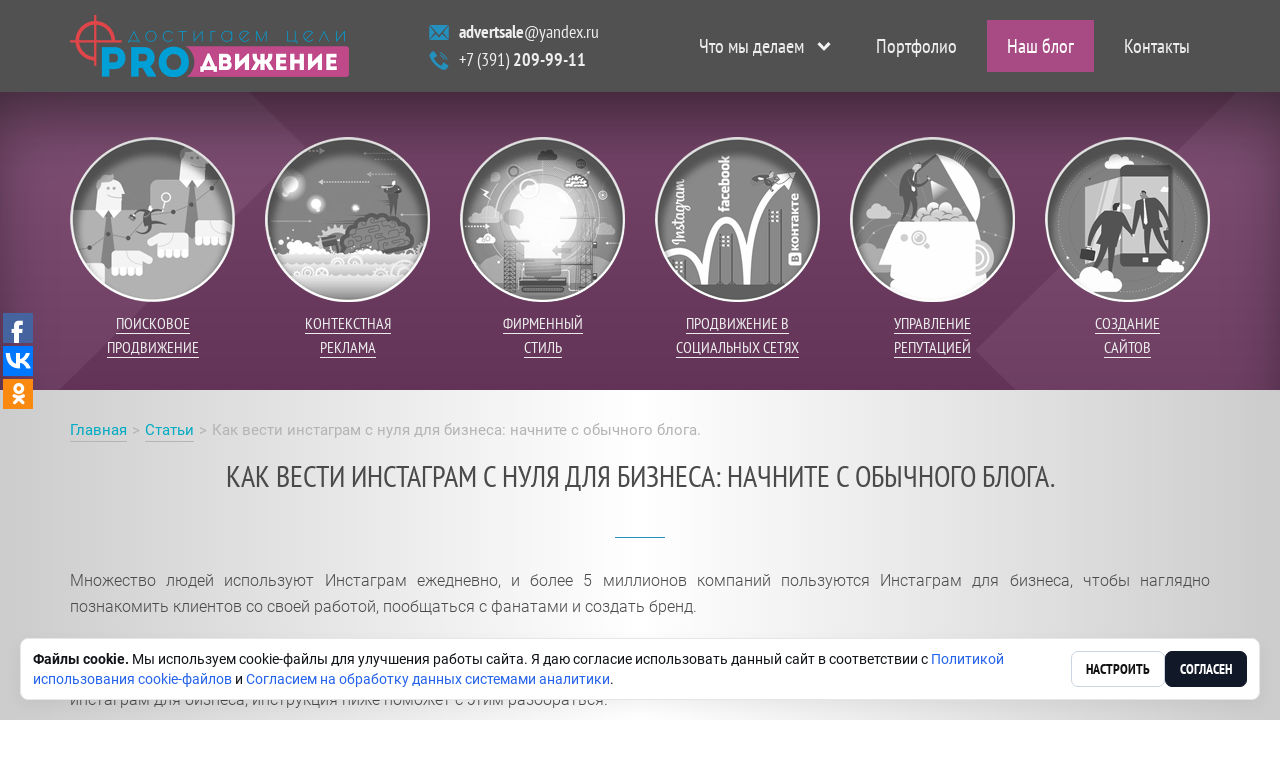

--- FILE ---
content_type: text/html; charset=utf-8
request_url: https://xn----dtbffaenc8bdkm.xn--p1ai/%D1%81%D1%82%D0%B0%D1%82%D1%8C%D0%B8-/%D0%BA%D0%B0%D0%BA-%D0%B2%D0%B5%D1%81%D1%82%D0%B8-%D0%B8%D0%BD%D1%81%D1%82%D0%B0%D0%B3%D1%80%D0%B0%D0%BC-%D1%81-%D0%BD%D1%83%D0%BB%D1%8F-%D0%B4%D0%BB%D1%8F-%D0%B1%D0%B8%D0%B7%D0%BD%D0%B5%D1%81%D0%B0-%D0%BD%D0%B0%D1%87%D0%BD%D0%B8%D1%82%D0%B5-%D1%81-%D0%BE%D0%B1%D1%8B%D1%87%D0%BD%D0%BE%D0%B3%D0%BE-%D0%B1%D0%BB%D0%BE%D0%B3%D0%B0
body_size: 10490
content:
<!DOCTYPE html>
<html lang="ru">
<head>
    <meta charset="utf-8">
    <meta http-equiv="X-UA-Compatible" content="IE=edge">
    <meta name="viewport" content="width=device-width, initial-scale=1">
    <meta name="format-detection" content="telephone=no">
    <link href="/css/style.min.css?v=3" rel="stylesheet">
    <title>Как вести инстаграм с нуля для бизнеса: начните с обычного блога.</title>
    <meta name="description" content="Множество людей используют Инстаграм ежедневно, и более 5 миллионов компаний пользуются Инстаграм для бизнеса, чтобы наглядно познакомить клиентов со своей работой, пообщаться с фанатами и создать бренд."/>
    <link rel="apple-touch-icon" sizes="180x180" href="/img/favicons/apple-touch-icon.png">
    <link rel="icon" type="image/png" sizes="32x32" href="/img/favicons/favicon-32x32.png">
    <link rel="icon" type="image/png" sizes="16x16" href="/img/favicons/favicon-16x16.png">
    <link rel="manifest" href="/img/favicons/site.webmanifest">
    <link rel="mask-icon" href="/img/favicons/safari-pinned-tab.svg" color="#5bbad5">
    <link rel="shortcut icon" href="/img/favicons/favicon.ico">
    <meta name="msapplication-TileColor" content="#2d89ef">
    <meta name="msapplication-config" content="/img/favicons/browserconfig.xml">
    <meta name="theme-color" content="#ffffff">
    <meta name="robots" content="index, follow"/>
    <meta property="og:type" content="article">
    <meta property="og:site_name" content='"Про-Движение.рф"'/>
    <meta property="og:title" content="Как вести инстаграм с нуля для бизнеса: начните с обычного блога."/>
    <meta property="og:description" content="Множество людей используют Инстаграм ежедневно, и более 5 миллионов компаний пользуются Инстаграм для бизнеса, чтобы наглядно познакомить клиентов со своей работой, пообщаться с фанатами и создать бренд."/>
    <meta property="og:url" content="https://про-движение.рф/статьи-/как-вести-инстаграм-с-нуля-для-бизнеса-начните-с-обычного-блога"/>
    <meta property="og:locale" content="ru_RU"/>
    <meta property="og:image" content="/img/social-og-img.png"/>
    <meta property="og:image:width" content="968">
    <meta property="og:image:height" content="504">
    </head>
<body>
	<div class="wrapper" id="wrap">
				<header itemscope itemtype="https://schema.org/WPHeader" class="header">
			<meta itemprop="headline" content='Агентство интернет-маркетинга "Про-движение"'>
			<div class="container">
				<div class="header__inner">
					<div class="header__logo">
						<div class="logo">
							<a href="/" class="logo__link">
								<img src="/img/logo2.png" alt="" width="279" height="62">
							</a>
						</div>
					</div>
					<div class="header__contact">
						<div class="header-contact">
							<div class="header-contact__item header-contact__item_email">
								<a href="mailto:advertsale@yandex.ru" class="header-contact__link" title="E-mail"><span class="header-contact__dist">advertsale</span>@yandex.ru</a>
							</div>
							<div class="header-contact__item header-contact__item_phone">
								<a href="tel:+73912099911" class="header-contact__link" title="Телефон">+7 (391) <span class="header-contact__dist">209-99-11</span></a>
							</div>
						</div>
						<!-- /.header-contac -->
					</div>
					<div class="header__nav">
						<button class="nav-toggle">
							<span class="nav-toggle__bar"></span>
							<span class="nav-toggle__bar"></span>
							<span class="nav-toggle__bar"></span>
						</button>
						<nav itemscope itemtype="https://schema.org/SiteNavigationElement" class="header__menu">
							<ul class="main-menu">
								<li class="main-menu__item main-menu__item_parent">
									<a href="/" class="main-menu__link">Что мы делаем</a>
									<ul class="main-menu__sub">
										<li class="main-menu__sub-item">
											<a itemprop="url" href="/продвижение" class="main-menu__sub-link" title="Продвижение сайта в поисковых системах Яндекс и Google"><span
												 title="">Поисковое продвижение</span></a>
										</li>
										<li class="main-menu__sub-item">
										<li class="main-menu__sub-item">
											<a itemprop="url" href="/контекст" class="main-menu__sub-link" title="Настройка и ведение Яндекс.Директ и Google Adwords (Ads)"><span
												 title="">Контекстная реклама</span></a>
										</li>
										<li class="main-menu__sub-item">
											<a itemprop="url" href="/дизайн" class="main-menu__sub-link" title="Дизайна сайтов, разработка логотипов, создание фирменного стиля"><span
												 title="">Дизайн</span></a>
										</li>
										<li class="main-menu__sub-item">
											<a itemprop="url" href="/соцсети" class="main-menu__sub-link" title="SMM - ведение и продвижение ВКонтакте, Инстаграм, ОК и FB"><span
												 title="">Продвижение в социальных сетях</span></a>
										</li>
										<li class="main-menu__sub-item">
											<a itemprop="url" href="/имидж" class="main-menu__sub-link" title="Управление репутацией в Интернете. Размещение и удаление отзывов. SERM"><span
												 title="">Управление репутацией</span></a>
										</li>
										<li class="main-menu__sub-item">
											<a itemprop="url" href="/создание-сайтов" class="main-menu__sub-link" title="Разработка сайтов под ключ. Landing Page, корпоративные сайты, интернет-магазины"><span
												 title="">Создание сайтов</span></a>
										</li>
										<li class="main-menu__sub-item">
											<a itemprop="url" href="/эксклюзивно" class="main-menu__sub-link" title="Индивидуальный подход, увеличение конверсии и прибыли"><span
												 title="">Эксклюзивные услуги</span></a>
										</li>
									</ul>
								</li>
								<li class="main-menu__item">
									<a itemprop="url" href="/портфолио" class="main-menu__link">Портфолио</a>
								</li>
								<li class="main-menu__item">
									<a itemprop="url" href="/блог" class="main-menu__link main-menu__link_current">Наш блог</a>
								</li>
								<li class="main-menu__item">
									<a itemprop="url" href="/контакты" class="main-menu__link">Контакты</a>
								</li>
								<li class="main-menu__item main-menu__item_callback">
									<a href="#modal-form" data-fancybox class="main-menu__link">Заказать звонок</a>
								</li>
							</ul>
						</nav>
					</div>
				</div>
			</div>
		</header>				<div class="screen screen_purple screen_default">
			<div class="container">
				<div class="category">
					<div class="category__item wow animated fadeIn" data-wow-offset="0">
						<a href="/продвижение" class="category__link">
							<span class="category__img" style="background-image: url(/img/service/img-service-01.png);"></span>
							<span class="category__title">Поисковое<br>продвижение</span>
						</a>
					</div>
					<div class="category__item wow animated fadeIn" data-wow-offset="0" data-wow-delay=".1s">
						<a href="/контекст" class="category__link">
							<span class="category__img" style="background-image: url(/img/service/img-service-02.png);"></span>
							<span class="category__title">Контекстная<br>реклама</span>
						</a>
					</div>
					<div class="category__item wow animated fadeIn" data-wow-offset="0" data-wow-delay=".2s">
						<a href="/дизайн" class="category__link">
							<span class="category__img" style="background-image: url(/img/service/img-service-03.png);"></span>
							<span class="category__title">Фирменный<br>стиль</span>
						</a>
					</div>
					<div class="category__item wow animated fadeIn" data-wow-offset="0" data-wow-delay=".3s">
						<a href="/соцсети" class="category__link">
							<span class="category__img" style="background-image: url(/img/service/img-service-04.png);"></span>
							<span class="category__title">Продвижение в<br>социальных сетях</span>
						</a>
					</div>
					<div class="category__item wow animated fadeIn" data-wow-offset="0" data-wow-delay=".4s">
						<a href="/имидж" class="category__link">
							<span class="category__img" style="background-image: url(/img/service/img-service-05.png);"></span>
							<span class="category__title">Управление<br>репутацией</span>
						</a>
					</div>
					<div class="category__item wow animated fadeIn" data-wow-offset="0" data-wow-delay=".5s">
						<a href="/создание-сайтов" class="category__link">
							<span class="category__img" style="background-image: url(/img/service/img-service-06.png);"></span>
							<span class="category__title">Создание<br>сайтов</span>
						</a>
					</div>
				</div>
				<!-- /.category -->
			</div>
		</div>
		<!-- /.screen -->
		<div class="sreen">
			<div class="container">
				<div class="breadcrumb" itemscope="" itemtype="https://schema.org/BreadcrumbList" id="breadcrumbs">
					<span class="breadcrumb__item" itemscope="" itemprop="itemListElement" itemtype="https://schema.org/ListItem">
						<a itemprop="item" title="Главная" href="/">
							<span class="breadcrumb__item__name" itemprop="name">Главная</span>
							<meta itemprop="position" content="1">
						</a>
					</span>
					<span class="breadcrumb__item" itemscope="" itemprop="itemListElement" itemtype="https://schema.org/ListItem">
						<a itemprop="item" title="Блог" href="/карта-сайта">
							<span class="breadcrumb__item__name" itemprop="name">Статьи</span>
							<meta itemprop="position" content="2">
						</a>
					</span>
					<span class="breadcrumb__item" itemscope="" itemprop="itemListElement" itemtype="https://schema.org/ListItem">
						<a itemprop="item" title="Как вести инстаграм с нуля для бизнеса: начните с обычного блога." href="/статьи-/как-вести-инстаграм-с-нуля-для-бизнеса-начните-с-обычного-блога">
							<span class="breadcrumb__item__name" itemprop="name">
								Как вести инстаграм с нуля для бизнеса: начните с обычного блога.</span>
							<meta itemprop="position" content="3">
						</a>
					</span>
				</div>
			</div>
		</div>
			<main class="main sitemap">
				<div class="container">
					<h1 class="heading wow animated fadeInUp">Как вести инстаграм с нуля для бизнеса: начните с обычного блога.</h1>
					
<div class="sitemap article">
    <article>
      <div class="block animate"><p>Множество людей используют Инстаграм ежедневно, и более 5 миллионов компаний пользуются Инстаграм для бизнеса, чтобы наглядно познакомить клиентов со своей работой, пообщаться с фанатами и создать бренд.</p></div>
      <div class="block animate"><p>В этой статье описывается как вести инстаграм для бизнеса: начиная учетной записью, настройкой профиля, созданием страницы и публикацией фотографий, и заканчивая более сложными вещами, такими как методы увеличения количества подписчиков в интернет-магазине. Как вести инстаграм для бизнеса, инструкция ниже поможет с этим разобраться.</p></div>
      <div class="block animate"><p>Каждой компании нужен начальный капитал. Если речь идет о рекламе в Instagram, то у них есть возможность обслуживать активный и достаточно развитый аккаунт с несколькими фотографиями и подписчиками.</p></div>
      <div class="block animate"><p>Позаботьтесь о том, чтобы сохранить учетную запись вашей компании, пока она не начнет координировать усилия. Пусть он впервые будет работать в качестве блога: публикуйте посты, что смогут помочь другим выразить свои первые эмоции о вашем продукте или предложении, узнают о философии будущего бренда и увидят процесс подготовки к началу бизнеса. Этот понадобится в будущем, и вам не нужно начинать все с нуля.</p></div>
      <h2>2. Заполненный профиль – залог доверия</h2>
      <div class="block animate"><p>Многие задаются вопросом как правильно вести инстаграм для привлечения клиентов. Для этого стоит заполнить и отформатировать профиль так, чтобы у потенциальных покупателей не было никаких сомнений. На самом деле, вы можете в это поверить.</p></div>
      <div class="block animate"><p>В описании укажите ключ к вашему бизнесу. Не забывайте, насколько вероятно использование функциональных ссылок.</p></div>
      <h2>3. Иметь легко видимый контент в потоке</h2>
      <div class="block animate"><p>Визуализация должна быть первой. Но не все модели должны быть похожи. Это дает возможность отлично начать свой бизнес, триумф которого будет зависеть исключительно от численности подписчиков.</p></div>
      <div class="block animate"><p>Отслеживайте инновации в сфере фото. Использование различных фильтров и инструментов принесут больше «лайков».</p></div>
      <h2>4. Предложить редкость</h2>
      <div class="block animate"><p>Как правильно вести инстаграм для привлечения подписчиков? Очень просто! Предложите то, чего нет в других.</p></div>
      <div class="block animate"><p>Например, достаточно рекламировать скидки, акции, конкурсы и другие сервисы, которые подписчик сможет использовать.</p></div>
      <h2>5. Общайтесь со своей аудиторией</h2>
      <div class="block animate"><p>Социальные сети — это пространство, где расстояние между обычным пользователем и, например, голливудской звездой миниатюрно: любимая актриса имеет возможность создавать приложения или отправлять сообщения в Direct.</p></div>
      <div class="block animate"><p>Если вы хотите продемонстрировать ориентацию на клиента в своей компании, вам необходимо понять, как грамотно вести бизнес аккаунт в Instagram. Создайте раздел Instagram, где вы сможете задавать вопросы, определять стоимость продуктов и предложений, а также получать помощь в обслуживании.</p></div>
      <h2>6. Запретное привлекает!</h2>
      <div class="block animate"><p>Недоступный или труднодоступный контент вызывает наибольший интерес. Используйте эти данные и опубликуйте то, что клиенты на самом деле не видят. Тонкости производственного процесса, рабочие моменты, все это станет новой версией для тех, кто не ориентируется на собственное рабочее пространство. Включение публикаций с похожим контентом добавляет интереса пользователям: если они не только что-то понимают, но и делятся этим, это ценно.</p></div>
      <h2>7. Что за кадром?</h2>
      <div class="block animate"><p>Еще один способ как правильно вести инстаграм для привлечения клиентов – это дать им возможность пройти по пути продуктов до потребителя. Показать, что стоит за созданием, распространять информацию по частям. Имитируйте действие и переводите пользователей в режим ожидания, постепенно предоставляя детали.</p></div>
      <h2>8. День подарков!</h2>
      <div class="block animate"><p>Цена доверия это возможность выиграть хороший подарок в конкурсе или опубликовать публикацию, посвященную вашему бизнесу. Дайте своим подписчикам причину периодически заглядывать на вашу страницу в ожидании обновлений.</p></div>
      <h2>9. Рекламу не желаете?</h2>
      <div class="block animate"><p>Еще одним лайвхаком для того что бы правильно вести бизнес аккаунт в инстаграм является реклама. Вы можете найти покупателей, увеличив количество подписчиков без всяких инвестиций. Также могут помочь лайки и комментарии, что вы оставляете в постах других людей, на чьи страницы вы подписываетесь, введение хэштегов, геотегов и тегов. Важно, чтобы вы достигли своей аудитории с помощью этих простых шагов. Поможет вам в этом сайт https://про-движение.рф/соцсети.</p></div>
      <h2>10. Вдохновлять покупателей</h2>
      <div class="block animate"><p>Не только думать о себе, но и о других. Здорово, когда содержание бизнес-аккаунта заставляет задуматься, быть веселым, улыбающимся и вдохновляющим. Это не элементарная вещь для реализации, но впечатление, вероятно, стоит усилий.</p></div>
      <div class="block animate"><p>Мы рассмотрели ряд факторов, что помогут вам понять как вести бизнес аккаунт в инстаграм. Социальная сеть, несомненно, помогла почти всем компаниям рассказать о себе и начать вас тоже. Решите, какой бизнес вы хотите и можете продвигать. Прокрутите поток контента своей аудитории и настройте целевые объявления. Рассчитать силу и бюджет. Первый раз будет трудным, и практически никто не будет над тобой дворянином, и только через определенное количество месяцев уйдут первые покупатели.</p></div>
    </article>
</div>
<!--noindex-->
<!-- Преимущества-->
<div class="screen screen_purple article__screen_purple">
  <div class="container">
    <div class="heading wow animated fadeInUp animated" style="visibility: visible;">Закажите SMM-продвижение у нас</div>
    <div class="desc wow animated fadeInUp animated" style="visibility: visible;">
      <div class="block animate"><p>Наша компания занимается комплексным SMM продвижением в социальных сетях. Также мы проводим индивидуальное обучение SMM. Подробнее наши услуги описаны на странице: <a href="https://про-движение.рф/соцсети">https://про-движение.рф/соцсети</a><br>Чтобы мы могли сориентировать вас, свяжитесь с нами любым из способов, указанных на странице контактов: <a href="https://про-движение.рф/контакты">https://про-движение.рф/контакты</a></p></div>
    </div>
    <div class="action-group wow animated fadeInUp animated" style="visibility: visible;">
      <div class="action-group__item">
        <a href="https://krasnoyarsk.flamp.ru/firm/pro_dvizhenie_studiya_internet_reklamy-70000001018357447" title="Официальный сайт отзывов Flamp" class="action-group__btn" target="_blank" rel="nofollow">читать отзывы на flamp</a>
      </div>
      <div class="action-group__item">
        <a href="/портфолио?rubric=smm" title="Наши результаты работы" class="action-group__btn">смотреть портфолио</a>
      </div>
      <div class="action-group__item">
          <button data-fancybox="" data-src="#two-fields" class="action-group__btn">оставить заявку</button>
      </div>
    </div>
    <!-- /.action-group -->
  </div>
</div>
<!-- End-Преимущества-->
<!-- Обратная связь-->
<div class="screen">
<div class="container">
<div class="heading wow animated fadeInUp">Остались вопросы?</div>
<div class="desc wow animated fadeInUp">Свяжитесь с нами, чтобы получить бесплатную консультацию по вашей ситуации.</div>
<div class="form-callback form wow animated fadeInUp">
    <form action="#" class="form-callback__main form__main">
        <div class="form-callback__group">
            <input type="text" class="form-callback__control" value="" placeholder="Ваше имя">
        </div>
        <div class="form-callback__group">
            <input type="tel" class="form-callback__control" value="" placeholder="Телефон">
        </div>
        <div class="form-callback__submit">
            <input type="submit" value="Жду звонка" class="form-callback__btn form__btn">
        </div>
    </form>
</div>
</div>
</div>
<!-- End Обратная связь-->
<!-- Модальное окно для "Получить консультацию" -->
<div class="popup" id="two-fields" style="display: none;">
  <div class="popup__body">
    <div class="popup__heading">Оформление заявки</div>
    <div class="form-modal form">
      <form action="#" class="form-modal__main form__main">
        <div class="form-modal__group">
          <input type="text" class="form-modal__control" value="" placeholder="Ваше имя">
        </div>
        <div class="form-modal__group">
          <input type="tel" class="form-modal__control" value="" placeholder="Телефон">
        </div>
        <div class="form-modal__submit">
          <input type="submit" value="отправить" class="form-modal__btn form__btn">
        </div>
      </form>
      <div class="form-modal__message form__message">Спасибо, ваша заявка принята. В ближайшее время мы с вами свяжемся.
        Если связаться нужно как можно скорее, позвоните нам по телефону: +7 (983) 269-85-17</div>
    </div>
  </div>
</div>
<!--/noindex-->				</div>
			</main>
			<script> (function (w, doc) { if (!w.__utlWdgt) { w.__utlWdgt = true; var d = doc, s = d.createElement('script'), g = 'getElementsByTagName'; s.type = 'text/javascript'; s.charset = 'UTF-8'; s.async = true; s.src = ('https:' == w.location.protocol ? 'https' : 'http') + '://w.uptolike.com/widgets/v1/uptolike.js'; var h = d[g]('body')[0]; h.appendChild(s); } })(window, document); </script>
  			<div data-mobile-view="false" data-share-size="30" data-follow-button-text="Подписаться" data-like-text-enable="false" data-background-alpha="0.0" data-pid="1792322" data-mode="share" data-background-color="#ffffff" data-hover-effect="scale" data-share-shape="rectangle" data-share-counter-size="10" data-icon-color="#ffffff" data-mobile-sn-ids="vk.tw.ok.tm." data-text-color="#000000" data-buttons-color="#ffffff" data-counter-background-color="#ffffff" data-follow-ok="prodvigaem24" data-share-counter-type="disable" data-follow-text="Вступай в нашу группу" data-orientation="fixed-left" data-following-enable="true" data-sn-ids="fb.vk.ok." data-preview-mobile="false" data-selection-enable="false" data-follow-title="Спасибо" data-exclude-show-more="true" data-share-style="1" data-follow-vk="advert124" data-counter-background-alpha="1.0" data-top-button="false" class="uptolike-buttons"></div>
			<style>.uptolike-buttons>div{top:93%!important;z-index:19}@media screen and (orientation:landscape){.uptolike-buttons>div{top:89%!important}}@media (min-width: 992px){.uptolike-buttons>div{top:50%!important}}</style>
	</div>
	<footer itemscope itemtype="https://schema.org/WPFooter" class="footer">
    <div class="container">
        <div class="footer__inner">
            <nav itemscope itemtype="https://schema.org/SiteNavigationElement" class="footer__nav">
                <div class="footer__title">Меню сайта</div>
                <ul class="footer-menu">
                    <li class="footer-menu__item footer-menu__item_parent">
                        <a href="#" class="footer-menu__link">Что мы делаем</a>
                        <ul class="footer-menu__sub">
                            <li class="footer-menu__sub-item">
                                <a itemprop="url" href="/продвижение" class="footer-menu__sub-link">Поисковое продвижение</a>
                            </li>
                            <li class="footer-menu__sub-item">
                                <a itemprop="url" href="/контекст" class="footer-menu__sub-link">Контекстная реклама</a>
                            </li>
                            <li class="footer-menu__sub-item">
                                <a itemprop="url" href="/дизайн" class="footer-menu__sub-link">Дизайн</a>
                            </li>
                            <li class="footer-menu__sub-item">
                                <a itemprop="url" href="/соцсети" class="footer-menu__sub-link">Продвижение в социальных сетях</a>
                            </li>
                            <li class="footer-menu__sub-item">
                                <a itemprop="url" href="/имидж" class="footer-menu__sub-link">Управление репутацией</a>
                            </li>
                            <li class="footer-menu__sub-item">
                                <a itemprop="url" href="/создание-сайтов" class="footer-menu__sub-link">Создание сайтов</a>
                            </li>
                            <li class="footer-menu__sub-item">
                                <a itemprop="url" href="/эксклюзивно" class="footer-menu__sub-link">Эксклюзивные услуги</a>
                            </li>
                        </ul>
                    </li>
                    <li class="footer-menu__item">
                        <a itemprop="url" href="/блог" class="footer-menu__link">Наш блог</a>
                    </li>
                    <li class="footer-menu__item">
                        <a itemprop="url" href="/портфолио" class="footer-menu__link">Портфолио</a>
                    </li>
                    <li class="footer-menu__item">
                        <a itemprop="url" href="/контакты" class="footer-menu__link">Контакты</a>
                    </li>

                    <li class="footer-menu__item">
                        <a itemprop="url" href="/карта-сайта" class="footer-menu__link">Карта сайта</a>
                    </li>
                </ul>
            </nav>
            <div class="footer__contact">
                <div class="footer__title">Наши контакты</div>
                <div itemscope itemtype="https://schema.org/Organization" class="vcard footer-contact">
                    <div class="footer-contact__item footer-contact__item_phone">
                        <a itemprop="telephone" href="tel:+79832699911" title="Телефон" class="tel footer-contact__link">+7-983-269-99-11</a>
                        <div>Мы работаем: <span class="workhours">пн.-сб.: 09:00-19:00</span></div>
                    </div>
                    <div class="footer-contact__item footer-contact__item_email">
                        <a itemprop="email" href="mailto:advertsale@yandex.ru" title="E-mail" class="email footer-contact__link">advertsale@yandex.ru</a>
                    </div>
                    <address itemprop="address" itemscope itemtype="https://schema.org/PostalAddress" class="adr footer-contact__item footer-contact__item_address">
                        <span class="locality" itemprop="addressLocality">Красноярск</span>, ул.
                        <span class="street-address" itemprop="streetAddress">Перенсона, 1</span>, Индекс:
                        <span class="postal-code" itemprop="postalCode">660049</span>
                    </address>
                    <address itemprop="address" itemscope itemtype="https://schema.org/PostalAddress" class="adr footer-contact__item footer-contact__item_address">
                        <span class="locality" itemprop="addressLocality">Москва</span>, ул.
                        <span class="street-address" itemprop="streetAddress">Хорошёвское шоссе, 38</span>, Индекс:
                        <span class="postal-code" itemprop="postalCode">125284</span>
                    </address>
                    <div class="footer-contact__item footer-contact__item_info"><span class="fn org" itemprop="name">Агентство
                            интернет-маркетинга "Про-движение"</span>.<br>ОГРНИП: 312246802400241. ИНН: 246315234290. <br><br>Соцсети meta запрещены в РФ.<br><img class="photo none" src="/img/social-og-img.png" alt="Логотип"></div>
                </div>
                <div class="social">
                    <div class="social__item">
                        <a href="https://vk.com/advert124" title='Группа ВКонтакте' rel="nofollow" target="_blank" class="social__btn social__btn_vk"></a>
                    </div>
                    <div class="social__item">
                        <a href="https://ok.ru/prodvigaem24" title="Группа в Одноклассниках" rel="nofollow" target="_blank" class="social__btn social__btn_ok"></a>
                    </div>
                </div>
            </div>
            <div class="footer__map">
                <script type="text/javascript" charset="utf-8" async src="https://api-maps.yandex.ru/services/constructor/1.0/js/?um=constructor%3A8ec2b6c755a1f424933741bb8fc651c54598039b441c1df246a39d57c38adada&amp;width=458&amp;height=331&amp;lang=ru_RU&amp;scroll=true"></script>
            </div>
        </div>
    </div>
</footer>
<ul class="footer__bottom">
    <li class="footer-menu__item">
        <a itemprop="url" href="/политика-конфиденциальности-и-обработки-персональных-данных" class="footer-menu__link">Политика конфиденциальности и обработки персональных данных</a>
    </li>
    <li class="footer-menu__item">
        <a itemprop="url" href="/согласие-на-обработку-персональных-данных" class="footer-menu__link">Согласие на обработку персональных данных</a>
    </li>
    <li class="footer-menu__item">
        <a itemprop="url" href="/политика-использования-файлов-куки" class="footer-menu__link">Политика использования систем аналитики и cookie-файлов</a>
    </li>
    <li class="footer-menu__item">
        <a itemprop="url" href="/согласие-на-обработку-данных-системами-аналитики" class="footer-menu__link">Согласие на обработку данных системами аналитики с использованием файлов cookies</a>
    </li>
</ul>
<!-- Модальное окно "Бесплатная консультация" -->
<div class="popup" id="modal-form">
    <div class="popup__body">
        <div class="popup__heading">Бесплатная консультация</div>
        <div class="form-modal form">
            <form action="#" class="form-modal__main form__main">
                <div class="form-modal__group">
                    <input type="text" class="form-modal__control" value="" placeholder="Ваше имя" required>
                </div>
                <div class="form-modal__group">
                    <input type="tel" class="form-modal__control" value="" placeholder="Телефон">
                </div>
                <div class="form-modal__submit">
                    <input type="submit" value="отправить" class="form-modal__btn form__btn">
                </div>

                <label class="form-modal__agreement cbox">
                    <input type="checkbox" name="agreement" value="1" class="cbox__input" required>
                    <span class="cbox__text">Я даю <a href="/согласие-на-обработку-персональных-данных" target="_blank" rel="noopener">согласие</a> на обработку моих персональных данных в соответствии с <a href="/политика-конфиденциальности-и-обработки-персональных-данных" target="_blank">политикой конфиденциальности</a></span>
                </label>
            </form>
            <div class="form-modal__message form__message">Спасибо, ваша заявка принята. В ближайшее время мы с вами свяжемся. Если связаться нужно как можно скорее, позвоните нам по телефону: +7 (391) 209-99-11</div>
        </div>
        <!-- /.form-modal -->
    </div>
</div>

    <!-- Yandex.Metrika counter -->
    <script type="text/javascript"> ( function ( m, e, t, r, i, k, a ) {
            m[ i ]   = m[ i ] || function () {
                ( m[ i ].a = m[ i ].a || [] ).push( arguments )
            };
            m[ i ].l = 1 * new Date();
            k = e.createElement( t ), a = e.getElementsByTagName( t )[ 0 ], k.async = 1, k.src = r, a.parentNode.insertBefore( k, a )
        } )( window, document, "script", "https://mc.yandex.ru/metrika/tag.js", "ym" );
        ym( 29714300, "init", {clickmap: true, trackLinks: true, accurateTrackBounce: true} ); </script>
    <noscript>
        <div><img src="https://mc.yandex.ru/watch/29714300" style="position:absolute; left:-9999px;" alt=""/></div>
    </noscript> <!-- /Yandex.Metrika counter -->
    <noscript>
        <div><img src="https://mc.yandex.ru/watch/29714300" style="position:absolute; left:-9999px;" alt=""/></div>
    </noscript>


<!-- Cookie Banner -->
<div id="cookie-banner" class="cookie-bar">
    <div class="cookie-text">
        <strong>Файлы cookie.</strong>
        Мы используем cookie-файлы для улучшения работы сайта. Я даю согласие использовать данный сайт в соответствии с
        <a href="https://про-движение.рф/%D0%BF%D0%BE%D0%BB%D0%B8%D1%82%D0%B8%D0%BA%D0%B0-%D0%B8%D1%81%D0%BF%D0%BE%D0%BB%D1%8C%D0%B7%D0%BE%D0%B2%D0%B0%D0%BD%D0%B8%D1%8F-%D1%84%D0%B0%D0%B9%D0%BB%D0%BE%D0%B2-%D0%BA%D1%83%D0%BA%D0%B8" target="_blank" rel="noopener">Политикой использования cookie-файлов</a>
        и <a href="https://про-движение.рф/%D1%81%D0%BE%D0%B3%D0%BB%D0%B0%D1%81%D0%B8%D0%B5-%D0%BD%D0%B0-%D0%BE%D0%B1%D1%80%D0%B0%D0%B1%D0%BE%D1%82%D0%BA%D1%83-%D0%B4%D0%B0%D0%BD%D0%BD%D1%8B%D1%85-%D1%81%D0%B8%D1%81%D1%82%D0%B5%D0%BC%D0%B0%D0%BC%D0%B8-%D0%B0%D0%BD%D0%B0%D0%BB%D0%B8%D1%82%D0%B8%D0%BA%D0%B8" target="_blank" rel="noopener">Согласием на обработку данных системами аналитики</a>.
    </div>
    <div class="cookie-actions">
        <button id="configure-btn" class="btn btn-ghost">Настроить</button>
        <button id="agree-btn" class="btn btn-primary">Согласен</button>
    </div>
</div>

<!-- Cookie Settings Modal -->
<div id="cookie-modal" class="cookie-modal">
    <div class="cookie-modal__inner">
        <div class="section-title">Настройки файлов cookie</div>
        <div class="muted">Выберите, что включить. Технические cookie всегда работают.</div>
        <div class="row">
            <div class="label">Технические</div>
            <div class="switch switch-technical on disabled"></div>
            <span class="status">Разрешено</span>
        </div>
        <div class="row">
            <div class="label">Аналитические</div>
            <div class="switch switch-analytics"></div>
            <span class="status">Запрещено</span>
        </div>
        <div class="row">
            <div class="label">Рекламные</div>
            <div class="switch switch-advertising"></div>
            <span class="status">Запрещено</span>
        </div>
        <div class="modal-actions">
            <button id="cancel-btn" class="btn btn-ghost">Отменить</button>
            <button id="apply-btn" class="btn btn-primary">Применить</button>
        </div>
    </div>
</div>
<script src="/js/cookies.js"></script>

<script>! function () {
        var t = document.createElement( "script" );
        t.type = "text/javascript", t.async = ! 0, t.src = "https://vk.com/js/api/openapi.js?159", t.onload = function () {
            VK.Retargeting.Init( "VK-RTRG-9712-2Yqok" ), VK.Retargeting.Hit()
        }, document.head.appendChild( t )
    }();</script>
<noscript><img src="https://vk.com/rtrg?p=VK-RTRG-9712-2Yqok" style="position:fixed; left:-999px;" alt=""/></noscript>
<script src="//ajax.googleapis.com/ajax/libs/jquery/3.3.1/jquery.min.js"></script>
<script> window.jQuery || document.write( '<script src="js/jquery-3.3.1.min.js"><\/script>' ) </script>
<script src="/js/libs.min.js"></script>
<script src="/js/common.min.js?v=2"></script>
<script> ( function ( d, w, m ) {
        window.supportAPIMethod = m;
        var s                   = d.createElement( 'script' );
        s.type                  = 'text/javascript';
        s.id                    = 'supportScript';
        s.charset               = 'utf-8';
        s.async                 = true;
        var id                  = '2cb319d240abe036a21f37f29c356d91';
        s.src                   = '//lcab.talk-me.ru/support/support.js?h=' + id;
        var sc                  = d.getElementsByTagName( 'script' )[ 0 ];
        w[ m ]                  = w[ m ] || function () {
            ( w[ m ].q = w[ m ].q || [] ).push( arguments );
        };
        if ( sc ) sc.parentNode.insertBefore( s, sc ); else d.documentElement.firstChild.appendChild( s );
    } )( document, window, 'TalkMe' ); </script>	<script> jQuery(document).ready(function () { $('.article img').each(function () { $(this).wrap("<a href='" + this.src + "' class='fancybox blog_link_area'></a>"); }); });</script>
	<script> jQuery(document).ready(function () { jQuery(".fancybox").fancybox({ buttons: [ 'close', ] }); }); </script>
</body></html>

--- FILE ---
content_type: text/css
request_url: https://xn----dtbffaenc8bdkm.xn--p1ai/css/style.min.css?v=3
body_size: 22210
content:
@charset "UTF-8";@font-face{font-family:'Roboto';font-weight:700;font-style:normal;-webkit-font-smoothing:antialiased;-moz-osx-font-smoothing:grayscale;src:url(../fonts/Roboto-Bold.woff2) format("woff2"),url(../fonts/Roboto-Bold.woff) format("woff")}@font-face{font-family:'Roboto';font-weight:700;font-style:italic;-webkit-font-smoothing:antialiased;-moz-osx-font-smoothing:grayscale;src:url(../fonts/Roboto-BoldItalic.woff2) format("woff2"),url(../fonts/Roboto-BoldItalic.woff) format("woff")}@font-face{font-family:'Roboto';font-weight:400;font-style:normal;-webkit-font-smoothing:antialiased;-moz-osx-font-smoothing:grayscale;src:url(../fonts/Roboto-Regular.woff2) format("woff2"),url(../fonts/Roboto-Regular.woff) format("woff")}@font-face{font-family:'Roboto';font-weight:400;font-style:italic;-webkit-font-smoothing:antialiased;-moz-osx-font-smoothing:grayscale;src:url(../fonts/Roboto-Italic.woff2) format("woff2"),url(../fonts/Roboto-Italic.woff) format("woff")}@font-face{font-family:'Roboto';font-weight:300;font-style:normal;-webkit-font-smoothing:antialiased;-moz-osx-font-smoothing:grayscale;src:url(../fonts/Roboto-Light.woff2) format("woff2"),url(../fonts/Roboto-Light.woff) format("woff")}@font-face{font-family:'Roboto';font-weight:300;font-style:italic;-webkit-font-smoothing:antialiased;-moz-osx-font-smoothing:grayscale;src:url(../fonts/Roboto-LightItalic.woff2) format("woff2"),url(../fonts/Roboto-LightItalic.woff) format("woff")}@font-face{font-family:'PT Sans Narrow';font-weight:700;font-style:normal;-webkit-font-smoothing:antialiased;-moz-osx-font-smoothing:grayscale;src:url(../fonts/PT_Sans-Narrow-Web-Bold.woff2) format("woff2"),url(../fonts/PT_Sans-Narrow-Web-Bold.woff) format("woff")}@font-face{font-family:'PT Sans Narrow';font-weight:400;font-style:normal;-webkit-font-smoothing:antialiased;-moz-osx-font-smoothing:grayscale;src:url(../fonts/PT_Sans-Narrow-Web-Regular.woff2) format("woff2"),url(../fonts/PT_Sans-Narrow-Web-Regular.woff) format("woff")}@font-face{font-family:'PT Sans';font-weight:700;font-style:normal;-webkit-font-smoothing:antialiased;-moz-osx-font-smoothing:grayscale;src:url(../fonts/PT_Sans-Web-Bold.woff2) format("woff2"),url(../fonts/PT_Sans-Web-Bold.woff) format("woff")}@font-face{font-family:'PT Sans';font-weight:700;font-style:italic;-webkit-font-smoothing:antialiased;-moz-osx-font-smoothing:grayscale;src:url(../fonts/PT_Sans-Web-BoldItalic.woff2) format("woff2"),url(../fonts/PT_Sans-Web-BoldItalic.woff) format("woff")}@font-face{font-family:'PT Sans';font-weight:400;font-style:normal;-webkit-font-smoothing:antialiased;-moz-osx-font-smoothing:grayscale;src:url(../fonts/PT_Sans-Web-Regular.woff2) format("woff2"),url(../fonts/PT_Sans-Web-Regular.woff) format("woff")}@font-face{font-family:'PT Sans';font-weight:400;font-style:italic;-webkit-font-smoothing:antialiased;-moz-osx-font-smoothing:grayscale;src:url(../fonts/PT_Sans-Web-Italic.woff2) format("woff2"),url(../fonts/PT_Sans-Web-Italic.woff) format("woff")}html{font-family:sans-serif;line-height:1.15;-webkit-box-sizing:border-box;box-sizing:border-box;-ms-overflow-style:scrollbar;-webkit-tap-highlight-color:transparent;-webkit-text-size-adjust:100%;-ms-text-size-adjust:100%}*,::before,::after{-webkit-box-sizing:inherit;box-sizing:inherit;text-decoration-skip-ink:none}article,aside,dialog,figcaption,figure,footer,header,hgroup,main,nav,section{display:block}body{font-family:'Roboto',-apple-system,BlinkMacSystemFont,'Segoe UI',Roboto,'Helvetica Neue',Arial,sans-serif;font-size:1rem;font-weight:400;line-height:1.5;margin:0;color:#000;background-color:#fff}[tabindex='-1']:focus{outline:none!important}hr{overflow:visible;-webkit-box-sizing:content-box;box-sizing:content-box;height:0}h1,h2,h3,h4,h5,h6{margin-top:0;margin-bottom:.5rem}p{margin-top:0;margin-bottom:1rem}abbr[title],abbr[data-original-title]{cursor:help;text-decoration:underline;text-decoration:underline dotted;border-bottom:0}address{font-style:normal;line-height:inherit;margin-bottom:1rem}ol,ul,dl{margin-top:0;margin-bottom:1rem}ol ol,ul ul,ol ul,ul ol{margin-bottom:0}dt{font-weight:700}dd{margin-bottom:.5rem;margin-left:0}blockquote{margin:0 0 1rem}dfn{font-style:italic}b,strong{font-weight:bolder}small{font-size:80%}sub,sup{font-size:75%;line-height:0;position:relative;vertical-align:baseline}sub{bottom:-.25em}sup{top:-.5em}a{-webkit-transition:all .3s;transition:all .3s;text-decoration:underline;color:#00abc3;background-color:transparent;-webkit-text-decoration-skip:objects}a:hover{text-decoration:none;color:#00c9e6}a:not([href]):not([tabindex]){text-decoration:none;color:inherit}a:not([href]):not([tabindex]):focus,a:not([href]):not([tabindex]):hover{text-decoration:none;color:inherit}a:not([href]):not([tabindex]):focus{outline:0}a:focus{outline:none}pre,code,kbd,samp{font-family:monospace,monospace;font-size:1em}pre{overflow:auto;margin-top:0;margin-bottom:1rem}figure{margin:0 0 1rem}img{max-width:100%;height:auto;vertical-align:middle;border-style:none}svg:not(:root){overflow:hidden}a,area,button,[role='button'],input,label,select,summary,textarea{-ms-touch-action:manipulation;touch-action:manipulation}table{border-collapse:collapse}caption{padding-top:.75rem;padding-bottom:.75rem;caption-side:bottom;text-align:left;color:#868e96}th{text-align:left}label{display:inline-block;margin-bottom:.5rem}button:focus{outline:none}input,button,select,optgroup,textarea{font-family:inherit;font-size:inherit;line-height:inherit;margin:0;-webkit-transition:all .3s;transition:all .3s;outline:none}button,input{overflow:visible}button,select{text-transform:none}button,html [type='button'],[type='reset'],[type='submit']{cursor:pointer;-webkit-appearance:button}button::-moz-focus-inner,[type='button']::-moz-focus-inner,[type='reset']::-moz-focus-inner,[type='submit']::-moz-focus-inner{padding:0;border-style:none}input[type='radio'],input[type='checkbox']{-webkit-box-sizing:border-box;box-sizing:border-box;padding:0}input[type='date'],input[type='time'],input[type='datetime-local'],input[type='month']{-webkit-appearance:listbox}textarea{overflow:auto;resize:vertical}fieldset{min-width:0;margin:0;padding:0;border:0}legend{font-size:1.5rem;line-height:inherit;display:block;width:100%;max-width:100%;margin-bottom:.5rem;padding:0;white-space:normal;color:inherit}progress{vertical-align:baseline}[type='number']::-webkit-inner-spin-button,[type='number']::-webkit-outer-spin-button{height:auto}[type='search']{outline-offset:-2px;-webkit-appearance:none}[type='search']::-webkit-search-cancel-button,[type='search']::-webkit-search-decoration{-webkit-appearance:none}::-webkit-file-upload-button{font:inherit;-webkit-appearance:button}output{display:inline-block}summary{display:list-item}template{display:none}[hidden]{display:none!important}.none{display:none}.a__title__help{text-decoration:none;border-bottom:1px dashed}.a__title__help:after{position:absolute;top:0;left:0;background:rgba(168,74,132,0.86);color:#fff;content:attr(title);padding:5px;-webkit-transition:.5s linear opacity;transition:.5s linear opacity;font-size:12px;opacity:1}.a__title__help:hover::after{opacity:1}.list_category{list-style:none;padding:0}.list_category li::before{content:"- "}.portfolio_list{list-style:none;padding-left:0;margin-top:0}.portfolio_list li::before{content:"- "}.p_category{margin-bottom:10px;text-align:left}.rem{margin-bottom:1rem}.container{width:100%;margin-right:auto;margin-left:auto;padding-right:15px;padding-left:15px}.wrapper{overflow:hidden;padding-top:92px;background-image:-webkit-gradient(linear,left top,right top,from(rgba(0,0,0,0.2)),color-stop(50%,rgba(255,255,255,0.2)),to(rgba(0,0,0,0.2)));background-image:linear-gradient(to right,rgba(0,0,0,0.2) 0%,rgba(255,255,255,0.2) 50%,rgba(0,0,0,0.2) 100%)}.screen{padding:30px 0}.screen_article{padding:35px 0 0;margin-bottom:-50px}.screen_purple{position:relative;padding-top:45px;background:#6c385f url(../img/bg-screen-purple.png) center center no-repeat;background-attachment:fixed;background-size:cover}.screen_purple:before{position:absolute;z-index:0;top:0;right:0;bottom:0;left:0;display:block;content:'';background-image:-webkit-gradient(linear,left bottom,left top,from(rgba(0,0,0,0.07)),to(rgba(255,255,255,0.07)));background-image:linear-gradient(to top,rgba(0,0,0,0.07) 0%,rgba(255,255,255,0.07) 100%);-webkit-box-shadow:inset 0 40px 64px -16px rgba(0,0,0,0.5);box-shadow:inset 0 40px 64px -16px rgba(0,0,0,0.5)}.screen_purple > .container{position:relative;z-index:5}.article__screen_purple{width:100vw;left:calc(-50vw + 50%);margin-bottom:24px}.screen_default{position:relative;background-attachment:scroll;background-position:center -190px}.screen_default:after{position:absolute;top:-20px;right:0;left:0;display:block;height:20px;content:'';background-color:#515151}.heading{font-family:'PT Sans Narrow';font-size:26px;font-weight:400;line-height:32px;position:relative;margin:0 0 45px;padding-bottom:46px;text-align:center;text-transform:uppercase;color:#4a4a4a}.heading:before{position:absolute;bottom:0;left:50%;display:block;width:50px;height:1px;margin-left:-25px;content:'';background-color:#2490be}.screen_purple .heading{color:#eee}.screen_purple .heading:before{background-color:#eee}.desc{font-size:16px;font-weight:300;line-height:24px;text-align:center;color:#4a4a4a}.desc_portfolio{margin-bottom:30px}.screen_purple .desc{color:#edeeee}.desc p:last-child{margin-bottom:0}.subheading{font-family:'PT Sans Narrow';font-size:24px;font-weight:400;line-height:normal;margin:0 0 30px;text-align:center;text-transform:uppercase;color:#373737}.main{padding:35px 0}.wow{visibility:hidden}.header{position:fixed;z-index:900;top:0;right:0;left:0;padding:15px 0;-webkit-transition:padding .2s;transition:padding .2s;background-color:#515151;/*background-image:url(../img/back.jpg);*/background-size:auto 96px;background-blend-mode:lighten}.header_fixed{padding:5px 0}.header__inner{position:relative;display:-webkit-box;display:-webkit-flex;display:-ms-flexbox;display:flex;-webkit-align-items:center;align-items:center;-webkit-box-align:center;-ms-flex-align:center}.header__logo{margin-right:80px}.header__contact{margin-right:20px}.header__nav{margin-left:auto}.header-contact{font-family:'PT Sans Narrow';font-size:18px;font-weight:400;line-height:28px;color:#eee}.header-contact__item{padding-left:30px;background-repeat:no-repeat;background-position:0 center}.header-contact__item_email{background-image:url(../img/svg/ico-contact-email.svg);background-size:20px 15px}.header-contact__item_phone{background-image:url(../img/svg/ico-contact-phone.svg);background-size:20px 19px}.header-contact__link{text-decoration:none;color:#eee}.header-contact__link:hover{color:#eee}.header-contact__dist{font-weight:700}.footer{padding:20px 0;background-color:#515151}.footer__inner{display:-webkit-box;display:-webkit-flex;display:-ms-flexbox;display:flex;margin-right:-15px;margin-left:-15px}.footer__title{font-family:'PT Sans Narrow';font-size:24px;font-weight:400;line-height:26px;margin:0 0 10px;text-transform:uppercase;color:#d4d4d4}.footer__nav{width:25%;padding:0 15px}.footer__contact{width:33.33333%;padding:0 15px}.footer__map{width:41.66667%;padding:0 15px}.footer-menu{font-size:14px;font-weight:300;line-height:16px;margin:0;padding:5px 0;list-style:none}.footer-menu__item{padding:4px 0}.footer-menu__item:first-child{padding-top:0}.footer-menu__item_parent{padding-bottom:0}.footer-menu__link{-webkit-transition-property:color;transition-property:color;text-decoration:none;color:#d5d5d5}.footer-menu__link:hover{color:#fff}.footer-menu__sub{font-size:12px;margin:0 0 0 25px;padding:5px 0 0;list-style:none}.footer-menu__sub-item{padding:4px 0}.footer-menu__sub-link{-webkit-transition-property:color;transition-property:color;text-decoration:none;color:#d5d5d5}.footer-menu__sub-link:hover{color:#fff}.footer-contact{margin-bottom:5px;margin-left:-30px}.footer-contact__item{font-size:14px;font-weight:300;line-height:20px;margin-bottom:5px;padding:5px 0;padding-left:30px;color:#d4d4d4;background-repeat:no-repeat}.footer-contact__item_phone{background-image:url(../img/svg/ico-contact-phone.svg);background-position:0 5px;background-size:20px 19px}.footer-contact__item_email{background-image:url(../img/svg/ico-contact-email.svg);background-position:0 7px;background-size:20px 15px}.footer-contact__item_address{background-image:url(../img/svg/ico-contact-address.svg);background-position:0 2px;background-size:20px 25px}.footer-contact__item_info{background-image:url(../img/svg/ico-contact-info.svg);background-position:0 8px;background-size:19px 14px}.footer-contact__link{-webkit-transition-property:color;transition-property:color;text-decoration:none;color:#d4d4d4}.footer-contact__link:hover{color:#d4d4d4}.social{display:-webkit-box;display:-webkit-flex;display:-ms-flexbox;display:flex;-webkit-box-pack:center;-ms-flex-pack:center;-webkit-flex-wrap:wrap;-ms-flex-wrap:wrap;flex-wrap:wrap;-webkit-justify-content:center;justify-content:center}.social_contact{-webkit-box-pack:start;-ms-flex-pack:start;-webkit-justify-content:flex-start;justify-content:flex-start}.social__item{margin:0 18px}.social__item:first-child{margin-left:0}.social__item:last-child{margin-right:0}.social__btn{display:block;width:64px;height:64px;text-decoration:none;opacity:.65;background-repeat:no-repeat;background-position:center center}.social__btn:hover{opacity:.9}.social__btn_vk{background-image:url(../img/svg/ico-social-vk-white.svg);background-size:60px 36px}.social_contact .social__btn_vk{background-image:url(../img/svg/ico-social-vk-gray.svg)}.social_contact .social__btn_vk:hover{background-image:url(../img/svg/ico-social-vk-purple.svg)}.social__btn_ok{background-image:url(../img/svg/ico-social-ok-white.svg);background-size:26px auto}.social_contact .social__btn_ok{background-image:url(../img/svg/ico-social-ok-gray.svg)}.social_contact .social__btn_ok:hover{background-image:url(../img/svg/ico-social-ok-purple.svg)}.social__btn_insta{background-image:url(../img/svg/ico-social-insta-white.svg);background-size:40px 40px}.social_contact .social__btn_insta{background-image:url(../img/svg/ico-social-insta-gray.svg)}.social_contact .social__btn_insta:hover{background-image:url(../img/svg/ico-social-insta-purple.svg)}.main-menu{margin:0;padding:0;list-style:none}.main-menu__sub{margin:0;padding:0;list-style:none}.nav-toggle{display:none}.btn{font-family:'PT Sans Narrow';font-size:20px;font-weight:400;line-height:26px;display:inline-block;height:50px;padding:12px 20px;text-align:center;text-decoration:none;text-transform:uppercase;text-transform:uppercase;color:#eee;border:none;background-color:#a84a84}.btn:hover{text-decoration:none;color:#fff;background-color:#983973}.action-group{display:-webkit-box;display:-webkit-flex;display:-ms-flexbox;display:flex;margin-top:30px;-webkit-box-pack:center;-ms-flex-pack:center;-webkit-flex-wrap:wrap;-ms-flex-wrap:wrap;flex-wrap:wrap;-webkit-justify-content:center;justify-content:center}.action-group__item{margin:20px 40px}.action-group__btn{font-family:'PT Sans Narrow';font-size:20px;font-weight:400;line-height:30px;display:block;width:264px;height:66px;padding:15px;text-align:center;text-decoration:none;text-transform:uppercase;color:#eee;border:3px solid #e2e2e2;background-color:transparent}.action-group__btn:hover{color:#7c406d;background-color:#e2e2e2}.popup{display:none;width:500px;-webkit-transition:opacity 0.2s,-webkit-transform .2s;transition:opacity 0.2s,-webkit-transform .2s;transition:transform 0.2s,opacity .2s;transition:transform 0.2s,opacity 0.2s,-webkit-transform .2s;-webkit-transform:translateY(50px);-ms-transform:translateY(50px);transform:translateY(50px);opacity:0}.fancybox-slide .popup{margin-top:60px;padding:40px;padding-bottom:60px;background:none}.fancybox-slide--current .popup{-webkit-transform:translateY(0);-ms-transform:translateY(0);transform:translateY(0);opacity:1}.fancybox-is-closing .popup{-webkit-transform:scale(1.5);-ms-transform:scale(1.5);transform:scale(1.5);opacity:0}.popup .fancybox-close-small{z-index:40;top:0;right:0;width:30px;height:30px;opacity:.4;background:url(../img/svg/ico-close-modal.svg) center center no-repeat;background-size:30px 30px}.popup .fancybox-close-small:after{display:none}.popup .fancybox-close-small:hover{opacity:.8}.popup__body{padding:30px;background-color:#f2f2f2}.popup__heading{font-family:'PT Sans Narrow';font-size:26px;font-weight:400;line-height:30px;margin:0 0 25px;text-align:center;text-transform:uppercase;color:#4a4a4a}.form{position:relative}.form__message{position:absolute;z-index:-1;top:0;right:0;bottom:0;left:0;display:-webkit-box;display:-webkit-flex;display:-ms-flexbox;display:flex;visibility:hidden;padding:20px;-webkit-transition:all .3s;transition:all .3s;-webkit-transform:scale(0);-ms-transform:scale(0);transform:scale(0);opacity:0;-webkit-align-items:center;align-items:center;-webkit-box-align:center;-webkit-box-pack:center;-ms-flex-align:center;-ms-flex-pack:center;-webkit-justify-content:center;justify-content:center}.sent .form__message{z-index:100;visibility:visible;-webkit-transform:scale(1);-ms-transform:scale(1);transform:scale(1);opacity:1;margin-bottom:-3px}.form-callback{position:relative;display:-webkit-box;display:-webkit-flex;display:-ms-flexbox;display:flex;flex-direction:column;max-width:944px;margin:45px auto;padding:24px 60px;background-color:#f1f1f1;background-image:-webkit-gradient(linear,left bottom,left top,from(#ededed),to(#f5f5f5));background-image:linear-gradient(to top,#ededed 0%,#f5f5f5 100%);-webkit-box-shadow:0 0 18px rgba(0,0,0,0.52);box-shadow:0 0 18px rgba(0,0,0,0.52);-webkit-box-direction:normal;-webkit-box-orient:vertical;-webkit-box-pack:center;-webkit-flex-direction:column;-ms-flex-direction:column;-ms-flex-pack:center;-webkit-justify-content:center;justify-content:center}.screen .form-callback:last-child{margin-bottom:25px}.form-callback__main{display:-webkit-box;display:-webkit-flex;display:-ms-flexbox;display:flex;width:100%;padding:4px 0;flex-wrap: wrap;}.form-callback__group{width:37.25728%;padding:7px}.form-callback__control{font-size:16px;font-weight:300;display:block;width:100%;height:50px;padding:0 15px;border:none;background-color:#fff;-webkit-box-shadow:inset 0 0 3px rgba(0,0,0,0.75);box-shadow:inset 0 0 3px rgba(0,0,0,0.75)}.form-callback__submit{width:25.48544%;padding:7px}.form-callback__btn{font-family:'PT Sans Narrow';font-size:20px;font-weight:400;line-height:26px;display:inline-block;width:100%;padding:12px 20px;text-align:center;text-decoration:none;text-transform:uppercase;text-transform:uppercase;color:#eee;border:none;background-color:#a84a84}.form-callback__btn:hover{text-decoration:none;color:#fff;background-color:#983973}.form-callback__message{font-size:16px;font-weight:300;line-height:24px;text-align:center;color:#585858;background-color:#f1f1f1;background-image:-webkit-gradient(linear,left bottom,left top,from(#ededed),to(#f5f5f5));background-image:linear-gradient(to top,#ededed 0%,#f5f5f5 100%)}.form-control{font-size:16px;font-weight:300;display:block;width:100%;height:50px;padding:0 15px;border:none;background-color:#fff;-webkit-box-shadow:inset 0 0 3px rgba(0,0,0,0.75);box-shadow:inset 0 0 3px rgba(0,0,0,0.75)}.form-modal__group{margin-bottom:15px}.form-modal__control{font-size:16px;font-weight:300;display:block;width:100%;height:50px;padding:0 15px;border:none;background-color:#fff;-webkit-box-shadow:inset 0 0 3px rgba(0,0,0,0.75);box-shadow:inset 0 0 3px rgba(0,0,0,0.75)}.form-modal__control_textarea{height:124px;padding-top:10px;padding-bottom:10px;resize:vertical}.form-modal__submit{padding-top:15px;text-align:center}.form-modal__btn{font-family:'PT Sans Narrow';font-size:20px;font-weight:400;line-height:26px;display:inline-block;width:226px;padding:12px 20px;text-align:center;text-decoration:none;text-transform:uppercase;text-transform:uppercase;color:#eee;border:none;background-color:#a84a84}.form-modal__btn:hover{text-decoration:none;color:#fff;background-color:#983973}.form-modal__message{font-size:16px;font-weight:300;line-height:24px;padding:0;text-align:center;color:#585858;background-color:#f2f2f2}.form-contact{max-width:1000px;margin:0 auto}.form-contact__main{-webkit-transition:all .3s;transition:all .3s}.sent .form-contact__main{-webkit-transform:scale(0);-ms-transform:scale(0);transform:scale(0);opacity:0}.form-contact__group{margin-bottom:15px}.form-contact__row{display:-webkit-box;display:-webkit-flex;display:-ms-flexbox;display:flex;margin-right:-10px;margin-left:-10px}.form-contact__row .form-contact__group{width:390px;padding:0 10px}.form-contact__control{font-size:16px;font-weight:300;display:block;width:100%;height:50px;padding:0 15px;border:none;background-color:#fff;-webkit-box-shadow:inset 0 0 3px rgba(0,0,0,0.75);box-shadow:inset 0 0 3px rgba(0,0,0,0.75)}.form-contact__control_textarea{height:87px;padding-top:10px;padding-bottom:10px;resize:vertical}.form-contact__submit{width:240px;padding:0 10px}.form-contact__btn{font-family:'PT Sans Narrow';font-size:20px;font-weight:400;line-height:50px;display:block;width:100%;height:50px;padding:0 10px;text-align:center;text-decoration:none;text-transform:uppercase;color:#eee;border:none;background-color:#a84a84}.form-contact__btn:hover{text-decoration:none;color:#fff;background-color:#983973}.form-contact__message{font-size:16px;font-weight:300;line-height:25px;text-align:center;color:#4a4a4a;background:none}.contact-email{margin:5px 0 40px;text-align:center}.contact-email__link{font-size:20px;font-weight:400;line-height:30px;display:inline-block;padding-left:35px;vertical-align:bottom;text-decoration:none;color:#009fd6;background:url(../img/svg/ico-contact-email.svg) 0 center no-repeat;background-size:20px auto}.contact-email__link:hover{color:#009fd6}.contact{display:-webkit-box;display:-webkit-flex;display:-ms-flexbox;display:flex;margin-bottom:30px;border:1px solid rgba(192,192,192,0.84);background-color:#fdfdfd}.contact__main{width:40.35088%;padding:30px}.contact__code{width:59.64912%}.contact-list__item{font-size:16px;font-weight:300;line-height:26px;margin-bottom:25px;color:#4a4a4a}.contact-list__item:last-child{margin-bottom:0}.contact-list__label{font-weight:400}.contact-list__link{text-decoration:none;color:#4a4a4a}.contact-list__link:hover{color:#4a4a4a}.advant{margin:20px 0 10px}.advant__heading{font-family:'PT Sans Narrow';font-size:26px;font-weight:400;line-height:26px;margin:0 0 40px;text-align:center;text-transform:uppercase;color:#edeeee}.advant__list{display:-webkit-box;display:-webkit-flex;display:-ms-flexbox;display:flex;margin:0 -25px}.advant__item{width:33.33333%;padding:0 25px}.advant__inner{height:100%;padding-top:10px;background-color:rgba(49,2,38,0.3)}.advant__head{display:-webkit-box;display:-webkit-flex;display:-ms-flexbox;display:flex;padding:0 10px;background-color:#9e6f8f;-webkit-align-items:center;align-items:center;-webkit-box-align:center;-ms-flex-align:center}.advant__img{display:-webkit-box;display:-webkit-flex;display:-ms-flexbox;display:flex;height:70px;margin:-22px 0 -6px;padding:0 12px;-webkit-align-items:center;align-items:center;-webkit-box-align:center;-webkit-box-flex:0;-webkit-box-pack:center;-webkit-flex:0 0 auto;-ms-flex:0 0 auto;flex:0 0 auto;-ms-flex-align:center;-ms-flex-pack:center;-webkit-justify-content:center;justify-content:center}.advant__title{font-family:'PT Sans Narrow';font-size:24px;font-weight:400;line-height:26px;padding-right:24px;text-align:center;color:#eee;-webkit-box-flex:1;-webkit-flex-basis:0;flex-basis:0;-webkit-flex-grow:1;flex-grow:1;-ms-flex-positive:1;-ms-flex-preferred-size:0}.advant__body{font-size:14px;font-weight:300;line-height:18px;padding:30px 10px;text-align:center;color:#eee;max-width:91%;margin:0 auto}.expert{display:-webkit-box;display:-webkit-flex;display:-ms-flexbox;display:flex}.expert__item{width:50%;padding:0 15px}.expert__btn{font-family:'PT Sans Narrow';font-size:20px;font-weight:400;line-height:20px;display:block;width:230px;height:60px;margin:0 auto;padding:20px;text-align:center;text-decoration:none;text-transform:uppercase;color:#f2f2f2;background-color:#ccc}.expert__btn:hover{color:#f2f2f2}.slider-wrapper{position:relative;z-index:20;width:333px;margin:4px auto}.slider{position:relative;margin:-30px auto 30px;padding-top:60px;background:url(../img/slider/bg-slider.png) center -10px no-repeat}.slider__item{display:none}.slider__link{display:block;text-decoration:none}.slider__img{display:block;width:333px;height:333px}.slider__nav{display:none}.slider__dots{display:-webkit-box;display:-webkit-flex;display:-ms-flexbox;display:flex;margin:40px 0;padding:0;list-style:none;-webkit-box-pack:center;-ms-flex-pack:center;-webkit-justify-content:center;justify-content:center}.slider__dots-item{font-size:0;width:9px;height:9px;margin:0 3px;padding:0;-webkit-transition:none;transition:none;border:none;-webkit-border-radius:50%;border-radius:50%;background-color:#e3e3e3}.slider__dots-item.active{background-color:#a84a84}.mobile-cat{display:none}.category{display:-webkit-box;display:-webkit-flex;display:-ms-flexbox;display:flex;margin-right:-15px;margin-left:-15px}.category__item{width:16.66667%;padding:0 15px}.category__link{display:block;text-align:center;text-decoration:none}.category__img{display:block;width:165px;height:165px;margin-bottom:10px;background-repeat:no-repeat;background-position:center center;background-size:100% auto;filter:grayscale(100%);-webkit-filter:grayscale(100%);-moz-filter:grayscale(100%);-ms-filter:grayscale(100%);-o-filter:grayscale(100%);filter:url("data:image/svg+xml;utf8,<svg xmlns=\'https://www.w3.org/2000/svg\'><filter id=\'grayscale\'><feColorMatrix type=\'matrix\' values=\'0.3333 0.3333 0.3333 0 0 0.3333 0.3333 0.3333 0 0 0.3333 0.3333 0.3333 0 0 0 0 0 1 0\'/></filter></svg>#grayscale");filter:gray;-webkit-filter:grayscale(1)}.category__img:hover{filter:grayscale(0%);-webkit-filter:grayscale(0%);-moz-filter:grayscale(0%);-ms-filter:grayscale(0%);-o-filter:grayscale(0%);filter:none;-webkit-filter:grayscale(0);-webkit-transition:all .3s;transition:all .3s}.category__link:hover .category__img,.category__item_current .category__img{filter:grayscale(0%);-webkit-filter:grayscale(0%);-moz-filter:grayscale(0%);-ms-filter:grayscale(0%);-o-filter:grayscale(0%);filter:none;-webkit-filter:grayscale(0)}.category__title{font-family:'PT Sans Narrow';font-size:16px;font-weight:400;line-height:20px;-webkit-transition:all .3s;transition:all .3s;text-transform:uppercase;color:#ededed;border-bottom:1px solid #ededed}.category__link:hover .category__title,.category__item_current .category__title{border-bottom-color:transparent}.page-nav{display:-webkit-box;display:-webkit-flex;display:-ms-flexbox;display:flex;justify-content:center;margin-right:-25px;margin-bottom:30px;margin-left:-25px}.page-nav__item{width:33.33333%;margin-bottom:20px;padding:0 25px}.page-nav__link{position:relative;display:block;overflow:hidden;height:100%;padding:6px 10px;text-align:center;text-decoration:none;border:1px solid rgba(192,192,192,0.84);background-color:#f2f2f2}.page-nav__link:before{position:absolute;top:0;left:0;display:block;content:'';-webkit-transition:-webkit-transform .3s;transition:-webkit-transform .3s;transition:transform .3s;transition:transform 0.3s,-webkit-transform .3s;-webkit-transform:translate(-180px,-180px);-ms-transform:translate(-180px,-180px);transform:translate(-180px,-180px);border-top:180px solid #efefef;border-right:180px solid transparent;border-left:180px solid transparent}.page-nav__link:hover{-webkit-box-shadow:0 0 10px rgba(0,0,0,0.21);box-shadow:0 0 10px rgba(0,0,0,0.21)}/*.page-nav__link:after{position:absolute;right:0;bottom:0;display:block;content:'';-webkit-transition:-webkit-transform .3s;transition:-webkit-transform .3s;transition:transform .3s;transition:transform 0.3s,-webkit-transform .3s;-webkit-transform:translate(180px,180px);-ms-transform:translate(180px,180px);transform:translate(180px,180px);border-right:180px solid transparent;border-bottom:180px solid #efefef;border-left:180px solid transparent}.page-nav__link:hover:before,.page-nav__link:hover:after{-webkit-transform:translate(0,0);-ms-transform:translate(0,0);transform:translate(0,0)}*/.page-nav__title{font-family:'PT Sans Narrow';font-size:24px;font-weight:400;line-height:25px;position:relative;z-index:1;display:block;margin-bottom:20px;text-decoration:underline;color:#009fd6}.page-nav__desc{font-size:14px;font-weight:300;line-height:23px;position:relative;z-index:1;color:#4a4a4a}.service{display:-webkit-box;display:-webkit-flex;display:-ms-flexbox;display:flex;margin:15px -15px}.service__item{width:100%;margin:15px 0;padding:0 15px}.service_col-2 .service__item{width:50%}.service_col-3 .service__item{width:33.33333%}.service__inner{position:relative;display:-webkit-box;display:-webkit-flex;display:-ms-flexbox;display:flex;flex-direction:column;height:100%;padding:35px 20px 20px;-webkit-transition:-webkit-box-shadow .3s;transition:-webkit-box-shadow .3s;transition:box-shadow .3s;transition:box-shadow 0.3s,-webkit-box-shadow .3s;border:1px solid rgba(192,192,192,0.84);background-color:#f2f2f2;-webkit-box-direction:normal;-webkit-box-orient:vertical;-webkit-flex-direction:column;-ms-flex-direction:column}.service__inner:hover{-webkit-box-shadow:0 0 11px rgba(0,0,0,0.33);box-shadow:0 0 11px rgba(0,0,0,0.33)}.service__inner:before{position:absolute;top:-9px;right:0;left:0;display:block;height:21px;content:'';background:url(../img/bg-service-item.png) center 0 repeat-x}.service__head{font-family:'PT Sans Narrow';font-size:26px;font-weight:700;line-height:30px;margin:0 0 20px;text-align:center;color:#63295c}.service__body{font-size:16px;font-weight:300;line-height:26px;margin-bottom:30px;color:#4a4a4a}.service__body p:last-child{margin-bottom:0}.service__note{font-size:13px;line-height:normal}.service__toggle{display:none}.service__foot{display:-webkit-box;display:-webkit-flex;display:-ms-flexbox;display:flex;margin-top:auto;-webkit-box-pack:end;-ms-flex-pack:end;-webkit-justify-content:flex-end;justify-content:flex-end}.service_col-2 .service__foot,.service_col-3 .service__foot{-webkit-box-pack:center;-ms-flex-pack:center;-webkit-justify-content:center;justify-content:center}.service__price-col1,.service__price-col2,.service__price-col3{font-family:'PT Sans Narrow';font-size:19px;font-weight:400;line-height:42px;white-space:nowrap;width:260px;height:44px;padding:0 10px;text-align:center;text-transform:uppercase;color:#373737;border:1px solid #a84a84}.service_col-3 .service__price{width:150px}.service__cost-col1,.service__cost-col2,.service__cost-col3{font-size:32px;display:inline-block;color:#a84a84}.service__btn{font-family:'PT Sans Narrow';font-size:20px;font-weight:400;line-height:24px;display:block;width:160px;padding:10px;-webkit-transition-property:background-color;transition-property:background-color;text-align:center;text-decoration:none;text-transform:uppercase;color:#fff;border:none;background-color:#a84a84}.service__btn:hover{color:#fff;background-color:#983973}.service-advant{display:-webkit-box;display:-webkit-flex;display:-ms-flexbox;display:flex;margin-right:-20px;margin-left:-20px;-webkit-flex-wrap:wrap;-ms-flex-wrap:wrap;flex-wrap:wrap}.service-advant + .action-group{margin-top:10px}.service-advant__item{display:-webkit-box;display:-webkit-flex;display:-ms-flexbox;display:flex;width:50%;margin-bottom:20px;padding-right:20px;padding-left:20px}.service-advant__item__one{width:100%}.service-advant__ico{padding:10px 10px 10px 0;-webkit-box-flex:0;-webkit-flex:0 0 70px;-ms-flex:0 0 70px;flex:0 0 70px}.service-advant__desc{font-size:16px;font-weight:300;line-height:22px;text-align:justify;color:#eee;-webkit-box-flex:1;-webkit-flex-basis:0;flex-basis:0;-webkit-flex-grow:1;flex-grow:1;-ms-flex-positive:1;-ms-flex-preferred-size:0}.list-circle{display:-webkit-box;display:-webkit-flex;display:-ms-flexbox;display:flex;margin:0;margin-right:-40px;margin-left:-40px;padding:0;list-style:none;-webkit-flex-wrap:wrap;-ms-flex-wrap:wrap;flex-wrap:wrap}.list-circle__item{font-size:16px;font-weight:300;line-height:24px;position:relative;width:50%;margin-bottom:30px;padding:0 40px;text-align:justify;color:#373737}.list-circle__item:before{position:absolute;top:8px;left:15px;display:block;width:8px;height:8px;content:'';-webkit-border-radius:50%;border-radius:50%;background-color:#2490be}.post-nav{margin-bottom:40px}.post-menu{display:-webkit-box;display:-webkit-flex;display:-ms-flexbox;display:flex;margin:0;padding:0;list-style:none;-webkit-box-pack:center;-ms-flex-pack:center;-webkit-flex-wrap:wrap;-ms-flex-wrap:wrap;flex-wrap:wrap;-webkit-justify-content:center;justify-content:center}.post-menu__item{font-family:'PT Sans Narrow';font-size:22px;font-weight:400;line-height:normal;padding:7px 5px;text-align:center;color:#b4b4b4;-ms-flex-negative:1;-webkit-flex-shrink:1;flex-shrink:1}.post-menu__link{text-decoration:none;color:#b4b4b4;border-bottom:1px solid #b4b4b4}.post-menu__link.current,.post-menu__link:hover{text-decoration:none;color:#0092b3;border-bottom-color:transparent}.post-item{margin-bottom:20px;border:1px solid #c9c9c9;background-color:#f2f2f2}.post-item__main{display:-webkit-box;display:-webkit-flex;display:-ms-flexbox;display:flex;overflow:hidden;-webkit-transition:all .3s;transition:all .3s;text-decoration:none}.post-item__main:hover{-webkit-box-shadow:0 0 11px rgba(0,0,0,0.33);box-shadow:0 0 11px rgba(0,0,0,0.33)}.post-item__picture{position:relative;display:block;overflow:hidden;width:260px;height:220px;background-repeat:no-repeat;background-position:center center;background-size:cover;-webkit-box-flex:0;-webkit-flex:0 0 260px;-ms-flex:0 0 260px;flex:0 0 260px}.post-item__img{position:relative;z-index:0;display:-webkit-box;display:-webkit-flex;display:-ms-flexbox;display:flex;overflow:hidden;height:400px;-webkit-box-flex:0;-webkit-flex:0 0 400px;-ms-flex:0 0 400px;flex:0 0 400px;-webkit-flex-wrap:wrap;-ms-flex-wrap:wrap;flex-wrap:wrap}.post-item__gallery{display:block;-webkit-transition:none;transition:none;background-repeat:no-repeat;background-position:center center;background-size:cover;-webkit-box-shadow:0 0 0 1px #fff;box-shadow:0 0 0 1px #fff;-webkit-box-flex:0;-webkit-flex:0 1 auto;-ms-flex:0 1 auto;flex:0 1 auto}.post-item__gallery.sm-545x200{width:100%;height:200px}.post-item__gallery.sm-280x200{width:50%;height:200px;-webkit-box-flex:0;-webkit-flex:0 1 auto;-ms-flex:0 1 auto;flex:0 1 auto}.post-item__gallery.sm-280x100-a{position:absolute;top:0;right:0;width:50%;height:100px;-webkit-box-flex:0;-webkit-flex:0 1 auto;-ms-flex:0 1 auto;flex:0 1 auto}.post-item__gallery.sm-280x100-a:nth-child(3){top:auto;bottom:0}.post-item__gallery.sm-280x100{width:50%;height:100px;-webkit-box-flex:0;-webkit-flex:0 1 auto;-ms-flex:0 1 auto;flex:0 1 auto}.post-item__gallery.sm-190x100{width:33.3%;max-width:100%;height:100px;-webkit-box-flex:1;-webkit-flex:1 0 auto;-ms-flex:1 0 auto;flex:1 0 auto}.post-item__inner{display:-webkit-box;display:-webkit-flex;display:-ms-flexbox;display:flex;flex-direction:column;padding:15px 20px;-webkit-box-direction:normal;-webkit-box-flex:1;-webkit-box-orient:vertical;-webkit-flex-basis:0;flex-basis:0;-webkit-flex-direction:column;-ms-flex-direction:column;-webkit-flex-grow:1;flex-grow:1;-ms-flex-positive:1;-ms-flex-preferred-size:0}.post-item__title{font-family:'PT Sans Narrow';font-size:24px;font-weight:700;line-height:26px;display:block;margin-bottom:20px;color:#63295c}.post-item__title-link{text-decoration:none;color:#63295c}.post-item__title-link:hover{color:#63295c}.post-item__desc{font-size:16px;font-weight:300;line-height:normal;display:block;color:#4a4a4a}.post-item__foot{display:-webkit-box;display:-webkit-flex;display:-ms-flexbox;display:flex;margin-top:auto;padding-top:10px;-webkit-box-pack:justify;-ms-flex-pack:justify;-webkit-justify-content:space-between;justify-content:space-between}.post-item__time{font-size:14px;font-weight:300;line-height:16px;display:block;padding-left:30px;color:#8d8d8d;background:url(../img/svg/ico-blog-time-read.svg) 0 center no-repeat;background-size:22px 14px}.post-item__more{font-size:14px;font-weight:300;line-height:14px;display:block;text-decoration:underline;color:#0092b3}.post-item__main:hover .post-item__more{text-decoration:none}.loader{position:fixed;z-index:-1;top:0;right:0;bottom:0;left:0;visibility:hidden;-webkit-transition:all .2s;transition:all .2s;opacity:0;background:rgba(255,255,255,0.5) url(../img/svg/loader.svg) center center no-repeat;background-size:160px auto}.loader_active{z-index:1500;visibility:visible;opacity:1}.flow{position:relative;overflow:hidden;width:100%;height:100%}.post-list_portfolio .flow{width:400px;height:400px}.post-list_blog .flow{width:260px;height:220px}.flow img{max-width:none;-webkit-transition:all .3s;transition:all .3s}.flow__inner{position:absolute;z-index:10;top:-1px;right:-1px;bottom:-1px;left:-1px;display:block}.post-item .bx-wrapper{width:400px;height:400px}.post-item .bx-wrapper img{max-width:none}.flow-wrapper.bx-wrapper{margin-bottom:0}.flow-wrapper.bx-wrapper .bx-controls-direction a{width:40px;height:40px;margin-top:-20px;opacity:.8;background-color:rgba(30,30,30,0.6);background-repeat:no-repeat;background-position:center center;background-size:22px auto}.flow-wrapper.bx-wrapper .bx-controls-direction .bx-prev{background-image:url(../img/svg/ico-slider-post-prev.svg)}.flow-wrapper.bx-wrapper .bx-controls-direction .bx-next{background-image:url(../img/svg/ico-slider-post-next.svg)}.flow-wrapper.bx-wrapper:hover .bx-controls-direction a{opacity:1}.flow-wrapper.bx-wrapper .bx-pager{bottom:10px;left:50%;display:-webkit-box;display:-webkit-flex;display:-ms-flexbox;display:flex;width:auto;padding-top:0}.flow-wrapper.bx-wrapper .bx-pager.bx-default-pager a{margin-right:4px;margin-left:4px;-webkit-transition:none;transition:none;background-color:#e3e3e3}.flow-wrapper.bx-wrapper .bx-pager.bx-default-pager a:hover,.flow-wrapper.bx-wrapper .bx-pager.bx-default-pager a.active{background-color:#a84a84}.flow-wrapper.bx-wrapper .bx-pager-item{display:block}.ico_tp{padding-top:5px;margin-top:0}.blog_link_area{display:contents}.pre{margin-bottom:0!important;text-align:left}.article h2{line-height:28px;font-size:24px!important;margin-bottom:15px!important;margin-top:10px!important}.article ul{list-style:none;padding:0}.article ul li::before{content:"- "}.article ul li{margin-bottom:5px}.article ol{padding-left:15px}.article ol li{margin-bottom:5px}.article .bold{font-weight:bolder}.article .bold_p{margin-bottom:5px!important;font-weight:bolder}.article .italic{font-style:italic}.article img{max-width:60%;display:block;margin:20px auto;border-radius:5px;border:1px solid rgba(0,0,0,0.3);box-shadow:0 1px 4px rgba(0,0,0,0.2)}.article img:hover{background:rgba(168,74,132,0.86);transition:all .5s;-moz-transition:all .5s;-webkit-transition:all .5s;-o-transition:all .5s}.article_header_2{line-height:28px;font-size:24px!important;margin-bottom:20px!important;margin-top:10px!important}.header_list_category{margin-bottom:5px!important;font-weight:bolder}.list_category li{margin-bottom:3px;line-height:23px}.list_category_ol{padding-left:15px}.list_category_ol li{margin-bottom:5px}.list_category_bold{font-weight:bolder}.list_category_italic{font-style:italic}.breadcrumb{width:auto;height:50px;margin-top:15px;display:flex;align-items:center;margin-bottom:-30px;font-size:16px}.breadcrumb__item{display:flex;align-items:center;width:auto;height:35px;text-align:center}.breadcrumb__item::after{color:#b4b4b4;content:">";margin:0 5px}.breadcrumb__item:last-child::after{content:""}.breadcrumb__item a{color:#00abc3;border-bottom:1px solid #b4b4b4;text-decoration:none}.breadcrumb__item:last-child a{color:#b4b4b4;pointer-events:none;cursor:default;border-bottom-color:transparent;display:block;overflow:hidden;white-space:nowrap;text-overflow:ellipsis}.breadcrumb__item a:hover{color:#0092b3;border-bottom-color:transparent;text-decoration:none}.breadcrumb__item__name:last-child{display:block;overflow:hidden;white-space:nowrap;text-overflow:ellipsis}.article{font-size:16px;font-weight:300;line-height:24px;margin-bottom:70px;color:#4a4a4a}.article h1,.article h2,.article h3,.article h4,.article h5,.article h6{font-family:'PT Sans Narrow';font-weight:400;margin:0 0 24px;text-align:center}.article h2{font-size:28px}.article h3{font-size:24px}.article h4{font-size:22px}.article h5{font-size:18px}.article h6{font-size:16px}.article p{margin-bottom:15px;text-align:justify}.article ul,.article ol{margin-bottom:15px}.aligncenter{display:block;margin-right:auto;margin-left:auto}.blockquote{max-width:850px;margin:0 auto 24px}.blockquote__main{font-style:italic;position:relative;padding:10px 20px 10px 70px;background-color:#f2f2f2;-webkit-box-shadow:0 0 11px rgba(0,0,0,0.13);box-shadow:0 0 11px rgba(0,0,0,0.13)}.blockquote__main:before{position:absolute;top:-15px;left:12px;display:block;width:33px;height:30px;content:'';background:url(../img/svg/ico-blockquote.svg) 0 0 no-repeat;background-size:33px 30px}.blockquote__main:after{position:absolute;top:100%;right:40px;display:block;width:64px;height:45px;content:'';background:url(../img/blockquote-triangle.png) 0 0 no-repeat}.blockquote__main p{text-align:left}.blockquote__main p:last-child{margin-bottom:0}.blockquote__note{font-family:'PT Sans Narrow';font-size:15px;font-weight:400;line-height:24px;padding-right:100px;text-align:right;color:#828282}.share{display:-webkit-box;display:-webkit-flex;display:-ms-flexbox;display:flex;flex-direction:column;margin-bottom:30px;-webkit-align-items:flex-end;align-items:flex-end;-webkit-box-align:end;-webkit-box-direction:normal;-webkit-box-orient:vertical;-ms-flex-align:end;-webkit-flex-direction:column;-ms-flex-direction:column}.share__title{font-size:15px;font-weight:400;line-height:normal;margin-bottom:10px;color:#373737}.share__body{padding-right:18px}.related{max-width:980px;margin:0 auto 30px}.related__item{margin-bottom:10px}.related__link{display:-webkit-box;display:-webkit-flex;display:-ms-flexbox;display:flex;text-decoration:none;border:1px solid #d1d1d1;background-color:#fff}.related__link:hover{-webkit-box-shadow:0 0 11px rgba(0,0,0,0.13);box-shadow:0 0 11px rgba(0,0,0,0.13)}.related__img{display:block;background-repeat:no-repeat;background-position:center center;background-size:cover;-webkit-box-flex:0;-webkit-flex:0 0 112px;-ms-flex:0 0 112px;flex:0 0 112px}.related__inner{display:-webkit-box;display:-webkit-flex;display:-ms-flexbox;display:flex;flex-direction:column;padding:10px 15px;-webkit-box-direction:normal;-webkit-box-flex:1;-webkit-box-orient:vertical;-webkit-flex-basis:0;flex-basis:0;-webkit-flex-direction:column;-ms-flex-direction:column;-webkit-flex-grow:1;flex-grow:1;-ms-flex-positive:1;-ms-flex-preferred-size:0}.related__title{font-family:'PT Sans Narrow';font-size:18px;font-weight:400;line-height:22px;display:block;margin-bottom:15px;color:#373737}.related__foot{display:-webkit-box;display:-webkit-flex;display:-ms-flexbox;display:flex;margin-top:auto;margin-top:auto;-webkit-box-pack:justify;-ms-flex-pack:justify;-webkit-justify-content:space-between;justify-content:space-between}.related__time{font-size:14px;font-weight:300;line-height:20px;display:block;padding-left:30px;color:#8d8d8d;background:url(../img/svg/ico-blog-time-read.svg) 0 center no-repeat;background-size:24px auto}.related__more{font-size:14px;font-weight:300;line-height:20px;display:block;color:#0092b3}.page404{display:-webkit-box;display:-webkit-flex;display:-ms-flexbox;display:flex;margin-right:-15px;margin-bottom:50px;margin-left:-15px;-webkit-align-items:center;align-items:center;-webkit-box-align:center;-ms-flex-align:center}.page404__main{width:50%;padding:0 15px;text-align:center}.page404__inner{width:50%;padding:0 15px}.page404__title{margin-bottom:40px;text-align:center}.page404__main .page404__title{display:none}.page404__title-text{font-family:'PT Sans Narrow';font-size:95px;font-weight:400;font-variant:small-caps;line-height:95px;color:#515151}.page404__title-code{font-family:'PT Sans';font-size:174px;font-weight:700;line-height:140px;color:#009fd6}.page404__desc .heading{margin-bottom:35px;padding-bottom:36px}.nav404__menu{display:-webkit-box;display:-webkit-flex;display:-ms-flexbox;display:flex;margin:0 -15px;padding:0;list-style:none;-webkit-flex-wrap:wrap;-ms-flex-wrap:wrap;flex-wrap:wrap}.nav404__item{width:25%;margin-bottom:20px;padding:0 15px}.nav404__link{display:-webkit-box;display:-webkit-flex;display:-ms-flexbox;display:flex;height:64px;padding-left:6px;text-decoration:none;color:#fff;background-color:#0092c4;-webkit-align-items:center;align-items:center;-webkit-box-align:center;-ms-flex-align:center}.nav404__link:hover{background-color:#0079a3}.nav404__ico{display:block;display:-webkit-box;display:-webkit-flex;display:-ms-flexbox;display:flex;width:74px;height:74px;background-color:#4b9dbc;-webkit-align-items:center;align-items:center;-webkit-box-align:center;-webkit-box-flex:0;-webkit-box-pack:center;-webkit-flex:0 0 74px;-ms-flex:0 0 74px;flex:0 0 74px;-ms-flex-align:center;-ms-flex-pack:center;-webkit-justify-content:center;justify-content:center}.nav404__title{font-family:'PT Sans Narrow';font-size:24px;font-weight:400;line-height:28px;display:block;padding:0 12px;text-transform:uppercase;color:#f2f2f2;-webkit-box-flex:1;-webkit-flex-basis:0;flex-basis:0;-webkit-flex-grow:1;flex-grow:1;-ms-flex-positive:1;-ms-flex-preferred-size:0}body.fancybox-active{overflow:hidden}body.fancybox-iosfix{position:fixed;right:0;left:0}.fancybox-is-hidden{position:absolute;top:-9999px;left:-9999px;visibility:hidden}.fancybox-container{font-family:-apple-system,BlinkMacSystemFont,'Segoe UI',Roboto,'Helvetica Neue',Arial,sans-serif,'Apple Color Emoji','Segoe UI Emoji','Segoe UI Symbol';position:fixed;z-index:99992;top:0;left:0;width:100%;height:100%;-webkit-transform:translateZ(0);transform:translateZ(0);-webkit-backface-visibility:hidden;backface-visibility:hidden;-webkit-tap-highlight-color:transparent}.fancybox-outer,.fancybox-inner,.fancybox-bg,.fancybox-stage{position:absolute;top:0;right:0;bottom:0;left:0}.fancybox-outer{overflow-y:auto;-webkit-overflow-scrolling:touch}.fancybox-bg{-webkit-transition-timing-function:cubic-bezier(0.47,0,0.74,0.71);transition-timing-function:cubic-bezier(0.47,0,0.74,0.71);-webkit-transition-duration:inherit;transition-duration:inherit;-webkit-transition-property:opacity;transition-property:opacity;opacity:0;background:#000}.fancybox-is-open .fancybox-bg{-webkit-transition-timing-function:cubic-bezier(0.22,0.61,0.36,1);transition-timing-function:cubic-bezier(0.22,0.61,0.36,1);opacity:.8}.fancybox-infobar,.fancybox-toolbar,.fancybox-caption-wrap{position:absolute;z-index:99997;visibility:hidden;-webkit-box-sizing:border-box;box-sizing:border-box;-webkit-transition:opacity 0.25s,visibility 0 linear .25s;transition:opacity 0.25s,visibility 0 linear .25s;opacity:0;direction:ltr}.fancybox-show-infobar .fancybox-infobar,.fancybox-show-toolbar .fancybox-toolbar,.fancybox-show-caption .fancybox-caption-wrap{visibility:visible;-webkit-transition:opacity 0.25s,visibility 0;transition:opacity 0.25s,visibility 0;opacity:1}.fancybox-infobar{font-size:13px;line-height:44px;top:0;left:0;min-width:44px;height:44px;padding:0 10px;-webkit-user-select:none;-moz-user-select:none;-ms-user-select:none;user-select:none;text-align:center;pointer-events:none;color:#ccc;-webkit-font-smoothing:subpixel-antialiased;mix-blend-mode:exclusion;-webkit-tap-highlight-color:transparent;-webkit-touch-callout:none}.fancybox-toolbar{top:0;right:0;margin:0;padding:0}.fancybox-stage{z-index:99994;overflow:hidden;-webkit-transform:translate3d(0,0,0);direction:ltr}.fancybox-is-closing .fancybox-stage{overflow:visible}.fancybox-slide{position:absolute;z-index:99994;top:0;left:0;display:none;overflow:auto;-webkit-box-sizing:border-box;box-sizing:border-box;width:100%;height:100%;margin:0;padding:0;-webkit-transition-property:opacity,-webkit-transform;transition-property:opacity,-webkit-transform;transition-property:transform,opacity;transition-property:transform,opacity,-webkit-transform;text-align:center;white-space:normal;outline:none;-webkit-backface-visibility:hidden;backface-visibility:hidden;-webkit-overflow-scrolling:touch}.fancybox-slide::before{display:inline-block;width:0;height:100%;content:'';vertical-align:middle}.fancybox-is-sliding .fancybox-slide,.fancybox-slide--previous,.fancybox-slide--current,.fancybox-slide--next{display:block}.fancybox-slide--image{overflow:visible}.fancybox-slide--image::before{display:none}.fancybox-slide--video .fancybox-content,.fancybox-slide--video iframe{background:#000}.fancybox-slide--map .fancybox-content,.fancybox-slide--map iframe{background:#e5e3df}.fancybox-slide--next{z-index:99995}.fancybox-slide > *{position:relative;display:inline-block;overflow:auto;-webkit-box-sizing:border-box;box-sizing:border-box;margin:44px 0;padding:24px;text-align:left;vertical-align:middle;border-width:0;background-color:#fff}.fancybox-slide > title,.fancybox-slide > style,.fancybox-slide > meta,.fancybox-slide > link,.fancybox-slide > script,.fancybox-slide > base{display:none}.fancybox-slide .fancybox-image-wrap{position:absolute;z-index:99995;top:0;left:0;overflow:visible;margin:0;padding:0;cursor:default;-webkit-user-select:none;-moz-user-select:none;-ms-user-select:none;user-select:none;-webkit-transition-property:opacity,-webkit-transform;transition-property:opacity,-webkit-transform;transition-property:transform,opacity;transition-property:transform,opacity,-webkit-transform;-webkit-transform-origin:top left;-ms-transform-origin:top left;transform-origin:top left;border:0;background:transparent;background-repeat:no-repeat;background-size:100% 100%;-webkit-backface-visibility:hidden;backface-visibility:hidden}.fancybox-can-zoomOut .fancybox-image-wrap{cursor:-webkit-zoom-out;cursor:zoom-out}.fancybox-can-zoomIn .fancybox-image-wrap{cursor:-webkit-zoom-in;cursor:zoom-in}.fancybox-can-drag .fancybox-image-wrap{cursor:-webkit-grab;cursor:grab}.fancybox-is-dragging .fancybox-image-wrap{cursor:-webkit-grabbing;cursor:grabbing}.fancybox-image,.fancybox-spaceball{position:absolute;top:0;left:0;width:100%;max-width:none;height:100%;max-height:none;margin:0;padding:0;-webkit-user-select:none;-moz-user-select:none;-ms-user-select:none;user-select:none;border:0}.fancybox-spaceball{z-index:1}.fancybox-slide--iframe .fancybox-content{overflow:visible;width:80%;max-width:-webkit-calc(100% - 100px);max-width:calc(100% - 100px);height:80%;max-height:-webkit-calc(100% - 88px);max-height:calc(100% - 88px);padding:0;background:#fff}.fancybox-iframe{display:block;width:100%;height:100%;margin:0;padding:0;border:0;background:#fff}.fancybox-error{width:100%;max-width:380px;margin:0;padding:40px;cursor:default;background:#fff}.fancybox-error p{font-size:16px;line-height:20px;margin:0;padding:0;color:#444}.fancybox-button{display:inline-block;-webkit-box-sizing:border-box;box-sizing:border-box;width:44px;height:44px;margin:0;padding:10px;cursor:pointer;-webkit-transition:color .3s ease;transition:color .3s ease;vertical-align:top;border:0;-webkit-border-radius:0;border-radius:0;outline:none;background:rgba(30,30,30,0.6)}.fancybox-button,.fancybox-button:visited,.fancybox-button:link{color:#ccc}.fancybox-button:focus,.fancybox-button:hover{color:#fff}.fancybox-button[disabled]{cursor:default;opacity:.6;color:#ccc}.fancybox-button svg{position:relative;display:block;overflow:visible;shape-rendering:geometricPrecision}.fancybox-button svg path{fill:currentColor;stroke:currentColor;stroke-linejoin:round;stroke-width:3}.fancybox-button--share svg path{stroke-width:1}.fancybox-button--play svg path:nth-child(2){display:none}.fancybox-button--pause svg path:nth-child(1){display:none}.fancybox-button--zoom svg path{fill:transparent}.fancybox-navigation{display:none}.fancybox-show-nav .fancybox-navigation{display:block}.fancybox-navigation button{position:absolute;z-index:99997;top:50%;width:60px;height:100px;margin:-50px 0 0;padding:17px;background:transparent}.fancybox-navigation button:before{position:absolute;top:30px;right:10px;width:40px;height:40px;content:'';background:rgba(30,30,30,0.6)}.fancybox-navigation .fancybox-button--arrow_left{left:0}.fancybox-navigation .fancybox-button--arrow_right{right:0}.fancybox-close-small{position:absolute;z-index:10;top:0;right:0;width:40px;height:40px;margin:0;padding:0;cursor:pointer;border:0;-webkit-border-radius:0;border-radius:0;background:transparent}.fancybox-close-small:after{font:22px/30px Arial,'Helvetica Neue',Helvetica,sans-serif;font-weight:300;position:absolute;z-index:2;top:5px;right:5px;-webkit-box-sizing:border-box;box-sizing:border-box;width:30px;height:30px;content:'×';-webkit-transition:background-color .25s;transition:background-color .25s;text-align:center;color:#888;border-width:0;-webkit-border-radius:50%;border-radius:50%;background-color:transparent}.fancybox-close-small:focus{outline:none}.fancybox-close-small:focus:after{outline:1px dotted #888}.fancybox-close-small:hover:after{color:#555;background:#eee}.fancybox-slide--image .fancybox-close-small,.fancybox-slide--iframe .fancybox-close-small{top:0;right:-40px}.fancybox-slide--image .fancybox-close-small:after,.fancybox-slide--iframe .fancybox-close-small:after{font-size:35px;color:#aaa}.fancybox-slide--image .fancybox-close-small:hover:after,.fancybox-slide--iframe .fancybox-close-small:hover:after{color:#fff;background:transparent}.fancybox-is-scaling .fancybox-close-small,.fancybox-is-zoomable.fancybox-can-drag .fancybox-close-small{display:none}.fancybox-caption-wrap{right:0;bottom:0;left:0;padding:60px 2vw 0;pointer-events:none;background:-webkit-gradient(linear,left top,left bottom,from(transparent),color-stop(20%,rgba(0,0,0,0.1)),color-stop(40%,rgba(0,0,0,0.2)),color-stop(80%,rgba(0,0,0,0.6)),to(rgba(0,0,0,0.8)));background:linear-gradient(to bottom,transparent 0%,rgba(0,0,0,0.1) 20%,rgba(0,0,0,0.2) 40%,rgba(0,0,0,0.6) 80%,rgba(0,0,0,0.8) 100%)}.fancybox-caption-active .fancybox-caption-wrap{visibility:visible;opacity:1}.fancybox-caption{font-size:14px;line-height:20px;padding:30px 0;text-align:center;color:#fff;border-top:1px solid rgba(255,255,255,0.4);-webkit-text-size-adjust:none}.fancybox-caption a,.fancybox-caption button,.fancybox-caption select{position:relative;pointer-events:all}.fancybox-caption a{text-decoration:underline;color:#fff}.fancybox-slide > .fancybox-loading{position:absolute;z-index:99999;top:50%;left:50%;width:50px;height:50px;margin-top:-30px;margin-left:-30px;-webkit-animation:fancybox-rotate .8s infinite linear;animation:fancybox-rotate .8s infinite linear;border:6px solid rgba(100,100,100,0.4);border-top:6px solid rgba(255,255,255,0.6);-webkit-border-radius:100%;border-radius:100%;background:transparent}@-webkit-keyframes fancybox-rotate{from{-webkit-transform:rotate(0deg);transform:rotate(0deg)}to{-webkit-transform:rotate(359deg);transform:rotate(359deg)}}@keyframes fancybox-rotate{from{-webkit-transform:rotate(0deg);transform:rotate(0deg)}to{-webkit-transform:rotate(359deg);transform:rotate(359deg)}}.fancybox-animated{-webkit-transition-timing-function:cubic-bezier(0,0,0.25,1);transition-timing-function:cubic-bezier(0,0,0.25,1)}.fancybox-fx-slide.fancybox-slide--previous{-webkit-transform:translate3d(-100%,0,0);transform:translate3d(-100%,0,0);opacity:0}.fancybox-fx-slide.fancybox-slide--next{-webkit-transform:translate3d(100%,0,0);transform:translate3d(100%,0,0);opacity:0}.fancybox-fx-slide.fancybox-slide--current{-webkit-transform:translate3d(0,0,0);transform:translate3d(0,0,0);opacity:1}.fancybox-fx-fade.fancybox-slide--previous,.fancybox-fx-fade.fancybox-slide--next{-webkit-transition-timing-function:cubic-bezier(0.19,1,0.22,1);transition-timing-function:cubic-bezier(0.19,1,0.22,1);opacity:0}.fancybox-fx-fade.fancybox-slide--current{opacity:1}.fancybox-fx-zoom-in-out.fancybox-slide--previous{-webkit-transform:scale3d(1.5,1.5,1.5);transform:scale3d(1.5,1.5,1.5);opacity:0}.fancybox-fx-zoom-in-out.fancybox-slide--next{-webkit-transform:scale3d(0.5,0.5,0.5);transform:scale3d(0.5,0.5,0.5);opacity:0}.fancybox-fx-zoom-in-out.fancybox-slide--current{-webkit-transform:scale3d(1,1,1);transform:scale3d(1,1,1);opacity:1}.fancybox-fx-rotate.fancybox-slide--previous{-webkit-transform:rotate(-360deg);-ms-transform:rotate(-360deg);transform:rotate(-360deg);opacity:0}.fancybox-fx-rotate.fancybox-slide--next{-webkit-transform:rotate(360deg);-ms-transform:rotate(360deg);transform:rotate(360deg);opacity:0}.fancybox-fx-rotate.fancybox-slide--current{-webkit-transform:rotate(0deg);-ms-transform:rotate(0deg);transform:rotate(0deg);opacity:1}.fancybox-fx-circular.fancybox-slide--previous{-webkit-transform:scale3d(0,0,0) translate3d(-100%,0,0);transform:scale3d(0,0,0) translate3d(-100%,0,0);opacity:0}.fancybox-fx-circular.fancybox-slide--next{-webkit-transform:scale3d(0,0,0) translate3d(100%,0,0);transform:scale3d(0,0,0) translate3d(100%,0,0);opacity:0}.fancybox-fx-circular.fancybox-slide--current{-webkit-transform:scale3d(1,1,1) translate3d(0,0,0);transform:scale3d(1,1,1) translate3d(0,0,0);opacity:1}.fancybox-fx-tube.fancybox-slide--previous{-webkit-transform:translate3d(-100%,0,0) scale(0.1) skew(-10deg);transform:translate3d(-100%,0,0) scale(0.1) skew(-10deg)}.fancybox-fx-tube.fancybox-slide--next{-webkit-transform:translate3d(100%,0,0) scale(0.1) skew(10deg);transform:translate3d(100%,0,0) scale(0.1) skew(10deg)}.fancybox-fx-tube.fancybox-slide--current{-webkit-transform:translate3d(0,0,0) scale(1);transform:translate3d(0,0,0) scale(1)}.fancybox-share{max-width:90%;padding:30px;text-align:center;-webkit-border-radius:3px;border-radius:3px;background:#f4f4f4}.fancybox-share h1{font-size:35px;font-weight:700;margin:0 0 20px;color:#222}.fancybox-share p{margin:0;padding:0}p.fancybox-share__links{margin-right:-10px}.fancybox-share__button{font-size:14px;font-weight:700;line-height:40px;display:inline-block;min-width:130px;margin:0 10px 10px 0;padding:0 15px;-webkit-user-select:none;-moz-user-select:none;-ms-user-select:none;user-select:none;-webkit-transition:all .2s;transition:all .2s;white-space:nowrap;text-decoration:none;color:#fff;border:0;-webkit-border-radius:3px;border-radius:3px;background:#fff}.fancybox-share__button:hover{text-decoration:none}.fancybox-share__button--fb{background:#3b5998}.fancybox-share__button--fb:hover{background:#344e86}.fancybox-share__button--pt{background:#bd081d}.fancybox-share__button--pt:hover{background:#aa0719}.fancybox-share__button--tw{background:#1da1f2}.fancybox-share__button--tw:hover{background:#0d95e8}.fancybox-share__button svg{position:relative;top:-1px;width:25px;height:25px;margin-right:7px;vertical-align:middle}.fancybox-share__button svg path{fill:#fff}.fancybox-share__input{font-size:14px;-webkit-box-sizing:border-box;box-sizing:border-box;width:100%;margin:10px 0 0;padding:10px 15px;color:#5d5b5b;border:0;border-bottom:2px solid #d7d7d7;outline:none;background:transparent}.fancybox-thumbs{position:absolute;z-index:99995;top:0;right:0;bottom:0;display:none;-webkit-box-sizing:border-box;box-sizing:border-box;width:212px;margin:0;padding:2px 2px 4px;background:#fff;-webkit-overflow-scrolling:touch;-ms-overflow-style:-ms-autohiding-scrollbar;-webkit-tap-highlight-color:transparent}.fancybox-thumbs-x{overflow-x:auto;overflow-y:hidden}.fancybox-show-thumbs .fancybox-thumbs{display:block}.fancybox-show-thumbs .fancybox-inner{right:212px}.fancybox-thumbs > ul{font-size:0;position:absolute;position:relative;overflow-x:hidden;overflow-y:auto;width:100%;height:100%;margin:0;padding:0;list-style:none;white-space:nowrap}.fancybox-thumbs-x > ul{overflow:hidden}.fancybox-thumbs-y > ul::-webkit-scrollbar{width:7px}.fancybox-thumbs-y > ul::-webkit-scrollbar-track{-webkit-border-radius:10px;border-radius:10px;background:#fff;-webkit-box-shadow:inset 0 0 6px rgba(0,0,0,0.3);box-shadow:inset 0 0 6px rgba(0,0,0,0.3)}.fancybox-thumbs-y > ul::-webkit-scrollbar-thumb{-webkit-border-radius:10px;border-radius:10px;background:#2a2a2a}.fancybox-thumbs > ul > li{position:relative;float:left;overflow:hidden;-webkit-box-sizing:border-box;box-sizing:border-box;width:100px;max-width:-webkit-calc(50% - 4px);max-width:calc(50% - 4px);height:75px;max-height:-webkit-calc(100% - 8px);max-height:calc(100% - 8px);margin:2px;padding:0;cursor:pointer;outline:none;-webkit-backface-visibility:hidden;backface-visibility:hidden;-webkit-tap-highlight-color:transparent}li.fancybox-thumbs-loading{background:rgba(0,0,0,0.1)}.fancybox-thumbs > ul > li > img{position:absolute;top:0;left:0;max-width:none;max-height:none;-webkit-user-select:none;-moz-user-select:none;-ms-user-select:none;user-select:none;-webkit-touch-callout:none}.fancybox-thumbs > ul > li:before{position:absolute;z-index:99991;top:0;right:0;bottom:0;left:0;content:'';-webkit-transition:all .2s cubic-bezier(0.25,0.46,0.45,0.94);transition:all .2s cubic-bezier(0.25,0.46,0.45,0.94);opacity:0;border:4px solid #4ea7f9}.fancybox-thumbs > ul > li.fancybox-thumbs-active:before{opacity:1}.bx-wrapper{position:relative;margin-bottom:60px;padding:0;*zoom:1;-ms-touch-action:pan-y;touch-action:pan-y}.bx-wrapper img{display:block;max-width:100%}.bxslider{margin:0;padding:0}ul.bxslider{list-style:none}.bx-viewport{-webkit-transform:translatez(0)}.bx-wrapper .bx-pager,.bx-wrapper .bx-controls-auto{position:absolute;bottom:-30px;width:100%}.bx-wrapper .bx-loading{position:absolute;z-index:2000;top:0;left:0;width:100%;height:100%;min-height:50px;background:url(../img/bx_loader.gif) center center no-repeat #fff}.bx-wrapper .bx-pager{font-family:Arial;font-size:.85em;font-weight:700;padding-top:20px;text-align:center;color:#666}.bx-wrapper .bx-pager.bx-default-pager a{display:block;width:10px;height:10px;margin:0 5px;text-indent:-9999px;-webkit-border-radius:5px;border-radius:5px;outline:0;background:#666}.bx-wrapper .bx-pager.bx-default-pager a:hover,.bx-wrapper .bx-pager.bx-default-pager a.active{background:#000}.bx-wrapper .bx-pager-item,.bx-wrapper .bx-controls-auto .bx-controls-auto-item{display:inline-block;vertical-align:bottom;*display:inline;*zoom:1}.bx-wrapper .bx-pager-item{font-size:0;line-height:0}.bx-wrapper .bx-prev{left:10px;background:url(../img/controls.png) no-repeat 0 -32px}.bx-wrapper .bx-prev:hover{background-position:0 0}.bx-wrapper .bx-next{right:10px;background:url(../img/controls.png) no-repeat -43px -32px}.bx-wrapper .bx-next:hover{background-position:-43px 0}.bx-wrapper .bx-controls-direction a{position:absolute;z-index:9999;top:50%;width:32px;height:32px;margin-top:-16px;text-indent:-9999px;outline:0}.bx-wrapper .bx-controls-direction a.disabled{display:none}.bx-wrapper .bx-controls-auto{text-align:center}.bx-wrapper .bx-controls-auto .bx-start{display:block;width:10px;height:11px;margin:0 3px;text-indent:-9999px;outline:0;background:url(../img/controls.png) -86px -11px no-repeat}.bx-wrapper .bx-controls-auto .bx-start:hover,.bx-wrapper .bx-controls-auto .bx-start.active{background-position:-86px 0}.bx-wrapper .bx-controls-auto .bx-stop{display:block;width:9px;height:11px;margin:0 3px;text-indent:-9999px;outline:0;background:url(../img/controls.png) -86px -44px no-repeat}.bx-wrapper .bx-controls-auto .bx-stop:hover,.bx-wrapper .bx-controls-auto .bx-stop.active{background-position:-86px -33px}.bx-wrapper .bx-controls.bx-has-controls-auto.bx-has-pager .bx-pager{width:80%;text-align:left}.bx-wrapper .bx-controls.bx-has-controls-auto.bx-has-pager .bx-controls-auto{right:0;width:35px}.bx-wrapper .bx-caption{position:absolute;bottom:0;left:0;width:100%;background:#666;background:rgba(80,80,80,0.75)}.bx-wrapper .bx-caption span{font-family:Arial;font-size:.85em;display:block;padding:10px;color:#fff}@-webkit-keyframes bounce{from,20%,53%,80%,to{-webkit-transform:translate3d(0,0,0);transform:translate3d(0,0,0);-webkit-animation-timing-function:cubic-bezier(0.215,0.61,0.355,1);animation-timing-function:cubic-bezier(0.215,0.61,0.355,1)}40%,43%{-webkit-transform:translate3d(0,-30px,0);transform:translate3d(0,-30px,0);-webkit-animation-timing-function:cubic-bezier(0.755,0.05,0.855,0.06);animation-timing-function:cubic-bezier(0.755,0.05,0.855,0.06)}70%{-webkit-transform:translate3d(0,-15px,0);transform:translate3d(0,-15px,0);-webkit-animation-timing-function:cubic-bezier(0.755,0.05,0.855,0.06);animation-timing-function:cubic-bezier(0.755,0.05,0.855,0.06)}90%{-webkit-transform:translate3d(0,-4px,0);transform:translate3d(0,-4px,0)}}@keyframes bounce{from,20%,53%,80%,to{-webkit-transform:translate3d(0,0,0);transform:translate3d(0,0,0);-webkit-animation-timing-function:cubic-bezier(0.215,0.61,0.355,1);animation-timing-function:cubic-bezier(0.215,0.61,0.355,1)}40%,43%{-webkit-transform:translate3d(0,-30px,0);transform:translate3d(0,-30px,0);-webkit-animation-timing-function:cubic-bezier(0.755,0.05,0.855,0.06);animation-timing-function:cubic-bezier(0.755,0.05,0.855,0.06)}70%{-webkit-transform:translate3d(0,-15px,0);transform:translate3d(0,-15px,0);-webkit-animation-timing-function:cubic-bezier(0.755,0.05,0.855,0.06);animation-timing-function:cubic-bezier(0.755,0.05,0.855,0.06)}90%{-webkit-transform:translate3d(0,-4px,0);transform:translate3d(0,-4px,0)}}.bounce{-webkit-transform-origin:center bottom;-ms-transform-origin:center bottom;transform-origin:center bottom;-webkit-animation-name:bounce;animation-name:bounce}@-webkit-keyframes flash{from,50%,to{opacity:1}25%,75%{opacity:0}}@keyframes flash{from,50%,to{opacity:1}25%,75%{opacity:0}}.flash{-webkit-animation-name:flash;animation-name:flash}@-webkit-keyframes pulse{from{-webkit-transform:scale3d(1,1,1);transform:scale3d(1,1,1)}50%{-webkit-transform:scale3d(1.05,1.05,1.05);transform:scale3d(1.05,1.05,1.05)}to{-webkit-transform:scale3d(1,1,1);transform:scale3d(1,1,1)}}@keyframes pulse{from{-webkit-transform:scale3d(1,1,1);transform:scale3d(1,1,1)}50%{-webkit-transform:scale3d(1.05,1.05,1.05);transform:scale3d(1.05,1.05,1.05)}to{-webkit-transform:scale3d(1,1,1);transform:scale3d(1,1,1)}}.pulse{-webkit-animation-name:pulse;animation-name:pulse}@-webkit-keyframes rubberBand{from{-webkit-transform:scale3d(1,1,1);transform:scale3d(1,1,1)}30%{-webkit-transform:scale3d(1.25,0.75,1);transform:scale3d(1.25,0.75,1)}40%{-webkit-transform:scale3d(0.75,1.25,1);transform:scale3d(0.75,1.25,1)}50%{-webkit-transform:scale3d(1.15,0.85,1);transform:scale3d(1.15,0.85,1)}65%{-webkit-transform:scale3d(0.95,1.05,1);transform:scale3d(0.95,1.05,1)}75%{-webkit-transform:scale3d(1.05,0.95,1);transform:scale3d(1.05,0.95,1)}to{-webkit-transform:scale3d(1,1,1);transform:scale3d(1,1,1)}}@keyframes rubberBand{from{-webkit-transform:scale3d(1,1,1);transform:scale3d(1,1,1)}30%{-webkit-transform:scale3d(1.25,0.75,1);transform:scale3d(1.25,0.75,1)}40%{-webkit-transform:scale3d(0.75,1.25,1);transform:scale3d(0.75,1.25,1)}50%{-webkit-transform:scale3d(1.15,0.85,1);transform:scale3d(1.15,0.85,1)}65%{-webkit-transform:scale3d(0.95,1.05,1);transform:scale3d(0.95,1.05,1)}75%{-webkit-transform:scale3d(1.05,0.95,1);transform:scale3d(1.05,0.95,1)}to{-webkit-transform:scale3d(1,1,1);transform:scale3d(1,1,1)}}.rubberBand{-webkit-animation-name:rubberBand;animation-name:rubberBand}@-webkit-keyframes shake{from,to{-webkit-transform:translate3d(0,0,0);transform:translate3d(0,0,0)}10%,30%,50%,70%,90%{-webkit-transform:translate3d(-10px,0,0);transform:translate3d(-10px,0,0)}20%,40%,60%,80%{-webkit-transform:translate3d(10px,0,0);transform:translate3d(10px,0,0)}}@keyframes shake{from,to{-webkit-transform:translate3d(0,0,0);transform:translate3d(0,0,0)}10%,30%,50%,70%,90%{-webkit-transform:translate3d(-10px,0,0);transform:translate3d(-10px,0,0)}20%,40%,60%,80%{-webkit-transform:translate3d(10px,0,0);transform:translate3d(10px,0,0)}}.shake{-webkit-animation-name:shake;animation-name:shake}@-webkit-keyframes headShake{0%{-webkit-transform:translateX(0);transform:translateX(0)}6.5%{-webkit-transform:translateX(-6px) rotateY(-9deg);transform:translateX(-6px) rotateY(-9deg)}18.5%{-webkit-transform:translateX(5px) rotateY(7deg);transform:translateX(5px) rotateY(7deg)}31.5%{-webkit-transform:translateX(-3px) rotateY(-5deg);transform:translateX(-3px) rotateY(-5deg)}43.5%{-webkit-transform:translateX(2px) rotateY(3deg);transform:translateX(2px) rotateY(3deg)}50%{-webkit-transform:translateX(0);transform:translateX(0)}}@keyframes headShake{0%{-webkit-transform:translateX(0);transform:translateX(0)}6.5%{-webkit-transform:translateX(-6px) rotateY(-9deg);transform:translateX(-6px) rotateY(-9deg)}18.5%{-webkit-transform:translateX(5px) rotateY(7deg);transform:translateX(5px) rotateY(7deg)}31.5%{-webkit-transform:translateX(-3px) rotateY(-5deg);transform:translateX(-3px) rotateY(-5deg)}43.5%{-webkit-transform:translateX(2px) rotateY(3deg);transform:translateX(2px) rotateY(3deg)}50%{-webkit-transform:translateX(0);transform:translateX(0)}}.headShake{-webkit-animation-name:headShake;animation-name:headShake;-webkit-animation-timing-function:ease-in-out;animation-timing-function:ease-in-out}@-webkit-keyframes swing{20%{-webkit-transform:rotate3d(0,0,1,15deg);transform:rotate3d(0,0,1,15deg)}40%{-webkit-transform:rotate3d(0,0,1,-10deg);transform:rotate3d(0,0,1,-10deg)}60%{-webkit-transform:rotate3d(0,0,1,5deg);transform:rotate3d(0,0,1,5deg)}80%{-webkit-transform:rotate3d(0,0,1,-5deg);transform:rotate3d(0,0,1,-5deg)}to{-webkit-transform:rotate3d(0,0,1,0deg);transform:rotate3d(0,0,1,0deg)}}@keyframes swing{20%{-webkit-transform:rotate3d(0,0,1,15deg);transform:rotate3d(0,0,1,15deg)}40%{-webkit-transform:rotate3d(0,0,1,-10deg);transform:rotate3d(0,0,1,-10deg)}60%{-webkit-transform:rotate3d(0,0,1,5deg);transform:rotate3d(0,0,1,5deg)}80%{-webkit-transform:rotate3d(0,0,1,-5deg);transform:rotate3d(0,0,1,-5deg)}to{-webkit-transform:rotate3d(0,0,1,0deg);transform:rotate3d(0,0,1,0deg)}}.swing{-webkit-transform-origin:top center;-ms-transform-origin:top center;transform-origin:top center;-webkit-animation-name:swing;animation-name:swing}@-webkit-keyframes tada{from{-webkit-transform:scale3d(1,1,1);transform:scale3d(1,1,1)}10%,20%{-webkit-transform:scale3d(0.9,0.9,0.9) rotate3d(0,0,1,-3deg);transform:scale3d(0.9,0.9,0.9) rotate3d(0,0,1,-3deg)}30%,50%,70%,90%{-webkit-transform:scale3d(1.1,1.1,1.1) rotate3d(0,0,1,3deg);transform:scale3d(1.1,1.1,1.1) rotate3d(0,0,1,3deg)}40%,60%,80%{-webkit-transform:scale3d(1.1,1.1,1.1) rotate3d(0,0,1,-3deg);transform:scale3d(1.1,1.1,1.1) rotate3d(0,0,1,-3deg)}to{-webkit-transform:scale3d(1,1,1);transform:scale3d(1,1,1)}}@keyframes tada{from{-webkit-transform:scale3d(1,1,1);transform:scale3d(1,1,1)}10%,20%{-webkit-transform:scale3d(0.9,0.9,0.9) rotate3d(0,0,1,-3deg);transform:scale3d(0.9,0.9,0.9) rotate3d(0,0,1,-3deg)}30%,50%,70%,90%{-webkit-transform:scale3d(1.1,1.1,1.1) rotate3d(0,0,1,3deg);transform:scale3d(1.1,1.1,1.1) rotate3d(0,0,1,3deg)}40%,60%,80%{-webkit-transform:scale3d(1.1,1.1,1.1) rotate3d(0,0,1,-3deg);transform:scale3d(1.1,1.1,1.1) rotate3d(0,0,1,-3deg)}to{-webkit-transform:scale3d(1,1,1);transform:scale3d(1,1,1)}}.tada{-webkit-animation-name:tada;animation-name:tada}@-webkit-keyframes wobble{from{-webkit-transform:translate3d(0,0,0);transform:translate3d(0,0,0)}15%{-webkit-transform:translate3d(-25%,0,0) rotate3d(0,0,1,-5deg);transform:translate3d(-25%,0,0) rotate3d(0,0,1,-5deg)}30%{-webkit-transform:translate3d(20%,0,0) rotate3d(0,0,1,3deg);transform:translate3d(20%,0,0) rotate3d(0,0,1,3deg)}45%{-webkit-transform:translate3d(-15%,0,0) rotate3d(0,0,1,-3deg);transform:translate3d(-15%,0,0) rotate3d(0,0,1,-3deg)}60%{-webkit-transform:translate3d(10%,0,0) rotate3d(0,0,1,2deg);transform:translate3d(10%,0,0) rotate3d(0,0,1,2deg)}75%{-webkit-transform:translate3d(-5%,0,0) rotate3d(0,0,1,-1deg);transform:translate3d(-5%,0,0) rotate3d(0,0,1,-1deg)}to{-webkit-transform:translate3d(0,0,0);transform:translate3d(0,0,0)}}@keyframes wobble{from{-webkit-transform:translate3d(0,0,0);transform:translate3d(0,0,0)}15%{-webkit-transform:translate3d(-25%,0,0) rotate3d(0,0,1,-5deg);transform:translate3d(-25%,0,0) rotate3d(0,0,1,-5deg)}30%{-webkit-transform:translate3d(20%,0,0) rotate3d(0,0,1,3deg);transform:translate3d(20%,0,0) rotate3d(0,0,1,3deg)}45%{-webkit-transform:translate3d(-15%,0,0) rotate3d(0,0,1,-3deg);transform:translate3d(-15%,0,0) rotate3d(0,0,1,-3deg)}60%{-webkit-transform:translate3d(10%,0,0) rotate3d(0,0,1,2deg);transform:translate3d(10%,0,0) rotate3d(0,0,1,2deg)}75%{-webkit-transform:translate3d(-5%,0,0) rotate3d(0,0,1,-1deg);transform:translate3d(-5%,0,0) rotate3d(0,0,1,-1deg)}to{-webkit-transform:translate3d(0,0,0);transform:translate3d(0,0,0)}}.wobble{-webkit-animation-name:wobble;animation-name:wobble}@-webkit-keyframes jello{from,11.1%,to{-webkit-transform:translate3d(0,0,0);transform:translate3d(0,0,0)}22.2%{-webkit-transform:skewX(-12.5deg) skewY(-12.5deg);transform:skewX(-12.5deg) skewY(-12.5deg)}33.3%{-webkit-transform:skewX(6.25deg) skewY(6.25deg);transform:skewX(6.25deg) skewY(6.25deg)}44.4%{-webkit-transform:skewX(-3.125deg) skewY(-3.125deg);transform:skewX(-3.125deg) skewY(-3.125deg)}55.5%{-webkit-transform:skewX(1.5625deg) skewY(1.5625deg);transform:skewX(1.5625deg) skewY(1.5625deg)}66.6%{-webkit-transform:skewX(-0.78125deg) skewY(-0.78125deg);transform:skewX(-0.78125deg) skewY(-0.78125deg)}77.7%{-webkit-transform:skewX(0.39063deg) skewY(0.39063deg);transform:skewX(0.39063deg) skewY(0.39063deg)}88.8%{-webkit-transform:skewX(-0.19531deg) skewY(-0.19531deg);transform:skewX(-0.19531deg) skewY(-0.19531deg)}}@keyframes jello{from,11.1%,to{-webkit-transform:translate3d(0,0,0);transform:translate3d(0,0,0)}22.2%{-webkit-transform:skewX(-12.5deg) skewY(-12.5deg);transform:skewX(-12.5deg) skewY(-12.5deg)}33.3%{-webkit-transform:skewX(6.25deg) skewY(6.25deg);transform:skewX(6.25deg) skewY(6.25deg)}44.4%{-webkit-transform:skewX(-3.125deg) skewY(-3.125deg);transform:skewX(-3.125deg) skewY(-3.125deg)}55.5%{-webkit-transform:skewX(1.5625deg) skewY(1.5625deg);transform:skewX(1.5625deg) skewY(1.5625deg)}66.6%{-webkit-transform:skewX(-0.78125deg) skewY(-0.78125deg);transform:skewX(-0.78125deg) skewY(-0.78125deg)}77.7%{-webkit-transform:skewX(0.39063deg) skewY(0.39063deg);transform:skewX(0.39063deg) skewY(0.39063deg)}88.8%{-webkit-transform:skewX(-0.19531deg) skewY(-0.19531deg);transform:skewX(-0.19531deg) skewY(-0.19531deg)}}.jello{-webkit-transform-origin:center;-ms-transform-origin:center;transform-origin:center;-webkit-animation-name:jello;animation-name:jello}@-webkit-keyframes heartBeat{0%{-webkit-transform:scale(1);transform:scale(1)}14%{-webkit-transform:scale(1.3);transform:scale(1.3)}28%{-webkit-transform:scale(1);transform:scale(1)}42%{-webkit-transform:scale(1.3);transform:scale(1.3)}70%{-webkit-transform:scale(1);transform:scale(1)}}@keyframes heartBeat{0%{-webkit-transform:scale(1);transform:scale(1)}14%{-webkit-transform:scale(1.3);transform:scale(1.3)}28%{-webkit-transform:scale(1);transform:scale(1)}42%{-webkit-transform:scale(1.3);transform:scale(1.3)}70%{-webkit-transform:scale(1);transform:scale(1)}}.heartBeat{-webkit-animation-name:heartBeat;animation-name:heartBeat;-webkit-animation-duration:1.3s;animation-duration:1.3s;-webkit-animation-timing-function:ease-in-out;animation-timing-function:ease-in-out}@-webkit-keyframes bounceIn{from,20%,40%,60%,80%,to{-webkit-animation-timing-function:cubic-bezier(0.215,0.61,0.355,1);animation-timing-function:cubic-bezier(0.215,0.61,0.355,1)}0%{-webkit-transform:scale3d(0.3,0.3,0.3);transform:scale3d(0.3,0.3,0.3);opacity:0}20%{-webkit-transform:scale3d(1.1,1.1,1.1);transform:scale3d(1.1,1.1,1.1)}40%{-webkit-transform:scale3d(0.9,0.9,0.9);transform:scale3d(0.9,0.9,0.9)}60%{-webkit-transform:scale3d(1.03,1.03,1.03);transform:scale3d(1.03,1.03,1.03);opacity:1}80%{-webkit-transform:scale3d(0.97,0.97,0.97);transform:scale3d(0.97,0.97,0.97)}to{-webkit-transform:scale3d(1,1,1);transform:scale3d(1,1,1);opacity:1}}@keyframes bounceIn{from,20%,40%,60%,80%,to{-webkit-animation-timing-function:cubic-bezier(0.215,0.61,0.355,1);animation-timing-function:cubic-bezier(0.215,0.61,0.355,1)}0%{-webkit-transform:scale3d(0.3,0.3,0.3);transform:scale3d(0.3,0.3,0.3);opacity:0}20%{-webkit-transform:scale3d(1.1,1.1,1.1);transform:scale3d(1.1,1.1,1.1)}40%{-webkit-transform:scale3d(0.9,0.9,0.9);transform:scale3d(0.9,0.9,0.9)}60%{-webkit-transform:scale3d(1.03,1.03,1.03);transform:scale3d(1.03,1.03,1.03);opacity:1}80%{-webkit-transform:scale3d(0.97,0.97,0.97);transform:scale3d(0.97,0.97,0.97)}to{-webkit-transform:scale3d(1,1,1);transform:scale3d(1,1,1);opacity:1}}.bounceIn{-webkit-animation-name:bounceIn;animation-name:bounceIn;-webkit-animation-duration:.75s;animation-duration:.75s}@-webkit-keyframes bounceInDown{from,60%,75%,90%,to{-webkit-animation-timing-function:cubic-bezier(0.215,0.61,0.355,1);animation-timing-function:cubic-bezier(0.215,0.61,0.355,1)}0%{-webkit-transform:translate3d(0,-3000px,0);transform:translate3d(0,-3000px,0);opacity:0}60%{-webkit-transform:translate3d(0,25px,0);transform:translate3d(0,25px,0);opacity:1}75%{-webkit-transform:translate3d(0,-10px,0);transform:translate3d(0,-10px,0)}90%{-webkit-transform:translate3d(0,5px,0);transform:translate3d(0,5px,0)}to{-webkit-transform:translate3d(0,0,0);transform:translate3d(0,0,0)}}@keyframes bounceInDown{from,60%,75%,90%,to{-webkit-animation-timing-function:cubic-bezier(0.215,0.61,0.355,1);animation-timing-function:cubic-bezier(0.215,0.61,0.355,1)}0%{-webkit-transform:translate3d(0,-3000px,0);transform:translate3d(0,-3000px,0);opacity:0}60%{-webkit-transform:translate3d(0,25px,0);transform:translate3d(0,25px,0);opacity:1}75%{-webkit-transform:translate3d(0,-10px,0);transform:translate3d(0,-10px,0)}90%{-webkit-transform:translate3d(0,5px,0);transform:translate3d(0,5px,0)}to{-webkit-transform:translate3d(0,0,0);transform:translate3d(0,0,0)}}.bounceInDown{-webkit-animation-name:bounceInDown;animation-name:bounceInDown}@-webkit-keyframes bounceInLeft{from,60%,75%,90%,to{-webkit-animation-timing-function:cubic-bezier(0.215,0.61,0.355,1);animation-timing-function:cubic-bezier(0.215,0.61,0.355,1)}0%{-webkit-transform:translate3d(-3000px,0,0);transform:translate3d(-3000px,0,0);opacity:0}60%{-webkit-transform:translate3d(25px,0,0);transform:translate3d(25px,0,0);opacity:1}75%{-webkit-transform:translate3d(-10px,0,0);transform:translate3d(-10px,0,0)}90%{-webkit-transform:translate3d(5px,0,0);transform:translate3d(5px,0,0)}to{-webkit-transform:translate3d(0,0,0);transform:translate3d(0,0,0)}}@keyframes bounceInLeft{from,60%,75%,90%,to{-webkit-animation-timing-function:cubic-bezier(0.215,0.61,0.355,1);animation-timing-function:cubic-bezier(0.215,0.61,0.355,1)}0%{-webkit-transform:translate3d(-3000px,0,0);transform:translate3d(-3000px,0,0);opacity:0}60%{-webkit-transform:translate3d(25px,0,0);transform:translate3d(25px,0,0);opacity:1}75%{-webkit-transform:translate3d(-10px,0,0);transform:translate3d(-10px,0,0)}90%{-webkit-transform:translate3d(5px,0,0);transform:translate3d(5px,0,0)}to{-webkit-transform:translate3d(0,0,0);transform:translate3d(0,0,0)}}.bounceInLeft{-webkit-animation-name:bounceInLeft;animation-name:bounceInLeft}@-webkit-keyframes bounceInRight{from,60%,75%,90%,to{-webkit-animation-timing-function:cubic-bezier(0.215,0.61,0.355,1);animation-timing-function:cubic-bezier(0.215,0.61,0.355,1)}from{-webkit-transform:translate3d(3000px,0,0);transform:translate3d(3000px,0,0);opacity:0}60%{-webkit-transform:translate3d(-25px,0,0);transform:translate3d(-25px,0,0);opacity:1}75%{-webkit-transform:translate3d(10px,0,0);transform:translate3d(10px,0,0)}90%{-webkit-transform:translate3d(-5px,0,0);transform:translate3d(-5px,0,0)}to{-webkit-transform:translate3d(0,0,0);transform:translate3d(0,0,0)}}@keyframes bounceInRight{from,60%,75%,90%,to{-webkit-animation-timing-function:cubic-bezier(0.215,0.61,0.355,1);animation-timing-function:cubic-bezier(0.215,0.61,0.355,1)}from{-webkit-transform:translate3d(3000px,0,0);transform:translate3d(3000px,0,0);opacity:0}60%{-webkit-transform:translate3d(-25px,0,0);transform:translate3d(-25px,0,0);opacity:1}75%{-webkit-transform:translate3d(10px,0,0);transform:translate3d(10px,0,0)}90%{-webkit-transform:translate3d(-5px,0,0);transform:translate3d(-5px,0,0)}to{-webkit-transform:translate3d(0,0,0);transform:translate3d(0,0,0)}}.bounceInRight{-webkit-animation-name:bounceInRight;animation-name:bounceInRight}@-webkit-keyframes bounceInUp{from,60%,75%,90%,to{-webkit-animation-timing-function:cubic-bezier(0.215,0.61,0.355,1);animation-timing-function:cubic-bezier(0.215,0.61,0.355,1)}from{-webkit-transform:translate3d(0,3000px,0);transform:translate3d(0,3000px,0);opacity:0}60%{-webkit-transform:translate3d(0,-20px,0);transform:translate3d(0,-20px,0);opacity:1}75%{-webkit-transform:translate3d(0,10px,0);transform:translate3d(0,10px,0)}90%{-webkit-transform:translate3d(0,-5px,0);transform:translate3d(0,-5px,0)}to{-webkit-transform:translate3d(0,0,0);transform:translate3d(0,0,0)}}@keyframes bounceInUp{from,60%,75%,90%,to{-webkit-animation-timing-function:cubic-bezier(0.215,0.61,0.355,1);animation-timing-function:cubic-bezier(0.215,0.61,0.355,1)}from{-webkit-transform:translate3d(0,3000px,0);transform:translate3d(0,3000px,0);opacity:0}60%{-webkit-transform:translate3d(0,-20px,0);transform:translate3d(0,-20px,0);opacity:1}75%{-webkit-transform:translate3d(0,10px,0);transform:translate3d(0,10px,0)}90%{-webkit-transform:translate3d(0,-5px,0);transform:translate3d(0,-5px,0)}to{-webkit-transform:translate3d(0,0,0);transform:translate3d(0,0,0)}}.bounceInUp{-webkit-animation-name:bounceInUp;animation-name:bounceInUp}@-webkit-keyframes bounceOut{20%{-webkit-transform:scale3d(0.9,0.9,0.9);transform:scale3d(0.9,0.9,0.9)}50%,55%{-webkit-transform:scale3d(1.1,1.1,1.1);transform:scale3d(1.1,1.1,1.1);opacity:1}to{-webkit-transform:scale3d(0.3,0.3,0.3);transform:scale3d(0.3,0.3,0.3);opacity:0}}@keyframes bounceOut{20%{-webkit-transform:scale3d(0.9,0.9,0.9);transform:scale3d(0.9,0.9,0.9)}50%,55%{-webkit-transform:scale3d(1.1,1.1,1.1);transform:scale3d(1.1,1.1,1.1);opacity:1}to{-webkit-transform:scale3d(0.3,0.3,0.3);transform:scale3d(0.3,0.3,0.3);opacity:0}}.bounceOut{-webkit-animation-name:bounceOut;animation-name:bounceOut;-webkit-animation-duration:.75s;animation-duration:.75s}@-webkit-keyframes bounceOutDown{20%{-webkit-transform:translate3d(0,10px,0);transform:translate3d(0,10px,0)}40%,45%{-webkit-transform:translate3d(0,-20px,0);transform:translate3d(0,-20px,0);opacity:1}to{-webkit-transform:translate3d(0,2000px,0);transform:translate3d(0,2000px,0);opacity:0}}@keyframes bounceOutDown{20%{-webkit-transform:translate3d(0,10px,0);transform:translate3d(0,10px,0)}40%,45%{-webkit-transform:translate3d(0,-20px,0);transform:translate3d(0,-20px,0);opacity:1}to{-webkit-transform:translate3d(0,2000px,0);transform:translate3d(0,2000px,0);opacity:0}}.bounceOutDown{-webkit-animation-name:bounceOutDown;animation-name:bounceOutDown}@-webkit-keyframes bounceOutLeft{20%{-webkit-transform:translate3d(20px,0,0);transform:translate3d(20px,0,0);opacity:1}to{-webkit-transform:translate3d(-2000px,0,0);transform:translate3d(-2000px,0,0);opacity:0}}@keyframes bounceOutLeft{20%{-webkit-transform:translate3d(20px,0,0);transform:translate3d(20px,0,0);opacity:1}to{-webkit-transform:translate3d(-2000px,0,0);transform:translate3d(-2000px,0,0);opacity:0}}.bounceOutLeft{-webkit-animation-name:bounceOutLeft;animation-name:bounceOutLeft}@-webkit-keyframes bounceOutRight{20%{-webkit-transform:translate3d(-20px,0,0);transform:translate3d(-20px,0,0);opacity:1}to{-webkit-transform:translate3d(2000px,0,0);transform:translate3d(2000px,0,0);opacity:0}}@keyframes bounceOutRight{20%{-webkit-transform:translate3d(-20px,0,0);transform:translate3d(-20px,0,0);opacity:1}to{-webkit-transform:translate3d(2000px,0,0);transform:translate3d(2000px,0,0);opacity:0}}.bounceOutRight{-webkit-animation-name:bounceOutRight;animation-name:bounceOutRight}@-webkit-keyframes bounceOutUp{20%{-webkit-transform:translate3d(0,-10px,0);transform:translate3d(0,-10px,0)}40%,45%{-webkit-transform:translate3d(0,20px,0);transform:translate3d(0,20px,0);opacity:1}to{-webkit-transform:translate3d(0,-2000px,0);transform:translate3d(0,-2000px,0);opacity:0}}@keyframes bounceOutUp{20%{-webkit-transform:translate3d(0,-10px,0);transform:translate3d(0,-10px,0)}40%,45%{-webkit-transform:translate3d(0,20px,0);transform:translate3d(0,20px,0);opacity:1}to{-webkit-transform:translate3d(0,-2000px,0);transform:translate3d(0,-2000px,0);opacity:0}}.bounceOutUp{-webkit-animation-name:bounceOutUp;animation-name:bounceOutUp}@-webkit-keyframes fadeIn{from{opacity:0}to{opacity:1}}@keyframes fadeIn{from{opacity:0}to{opacity:1}}.fadeIn{-webkit-animation-name:fadeIn;animation-name:fadeIn}@-webkit-keyframes fadeInDown{from{-webkit-transform:translate3d(0,-100%,0);transform:translate3d(0,-100%,0);opacity:0}to{-webkit-transform:translate3d(0,0,0);transform:translate3d(0,0,0);opacity:1}}@keyframes fadeInDown{from{-webkit-transform:translate3d(0,-100%,0);transform:translate3d(0,-100%,0);opacity:0}to{-webkit-transform:translate3d(0,0,0);transform:translate3d(0,0,0);opacity:1}}.fadeInDown{-webkit-animation-name:fadeInDown;animation-name:fadeInDown}@-webkit-keyframes fadeInDownBig{from{-webkit-transform:translate3d(0,-2000px,0);transform:translate3d(0,-2000px,0);opacity:0}to{-webkit-transform:translate3d(0,0,0);transform:translate3d(0,0,0);opacity:1}}@keyframes fadeInDownBig{from{-webkit-transform:translate3d(0,-2000px,0);transform:translate3d(0,-2000px,0);opacity:0}to{-webkit-transform:translate3d(0,0,0);transform:translate3d(0,0,0);opacity:1}}.fadeInDownBig{-webkit-animation-name:fadeInDownBig;animation-name:fadeInDownBig}@-webkit-keyframes fadeInLeft{from{-webkit-transform:translate3d(-100%,0,0);transform:translate3d(-100%,0,0);opacity:0}to{-webkit-transform:translate3d(0,0,0);transform:translate3d(0,0,0);opacity:1}}@keyframes fadeInLeft{from{-webkit-transform:translate3d(-100%,0,0);transform:translate3d(-100%,0,0);opacity:0}to{-webkit-transform:translate3d(0,0,0);transform:translate3d(0,0,0);opacity:1}}.fadeInLeft{-webkit-animation-name:fadeInLeft;animation-name:fadeInLeft}@-webkit-keyframes fadeInLeftBig{from{-webkit-transform:translate3d(-2000px,0,0);transform:translate3d(-2000px,0,0);opacity:0}to{-webkit-transform:translate3d(0,0,0);transform:translate3d(0,0,0);opacity:1}}@keyframes fadeInLeftBig{from{-webkit-transform:translate3d(-2000px,0,0);transform:translate3d(-2000px,0,0);opacity:0}to{-webkit-transform:translate3d(0,0,0);transform:translate3d(0,0,0);opacity:1}}.fadeInLeftBig{-webkit-animation-name:fadeInLeftBig;animation-name:fadeInLeftBig}@-webkit-keyframes fadeInRight{from{-webkit-transform:translate3d(100%,0,0);transform:translate3d(100%,0,0);opacity:0}to{-webkit-transform:translate3d(0,0,0);transform:translate3d(0,0,0);opacity:1}}@keyframes fadeInRight{from{-webkit-transform:translate3d(100%,0,0);transform:translate3d(100%,0,0);opacity:0}to{-webkit-transform:translate3d(0,0,0);transform:translate3d(0,0,0);opacity:1}}.fadeInRight{-webkit-animation-name:fadeInRight;animation-name:fadeInRight}@-webkit-keyframes fadeInRightBig{from{-webkit-transform:translate3d(2000px,0,0);transform:translate3d(2000px,0,0);opacity:0}to{-webkit-transform:translate3d(0,0,0);transform:translate3d(0,0,0);opacity:1}}@keyframes fadeInRightBig{from{-webkit-transform:translate3d(2000px,0,0);transform:translate3d(2000px,0,0);opacity:0}to{-webkit-transform:translate3d(0,0,0);transform:translate3d(0,0,0);opacity:1}}.fadeInRightBig{-webkit-animation-name:fadeInRightBig;animation-name:fadeInRightBig}@-webkit-keyframes fadeInUp{from{-webkit-transform:translate3d(0,100%,0);transform:translate3d(0,100%,0);opacity:0}to{-webkit-transform:translate3d(0,0,0);transform:translate3d(0,0,0);opacity:1}}@keyframes fadeInUp{from{-webkit-transform:translate3d(0,100%,0);transform:translate3d(0,100%,0);opacity:0}to{-webkit-transform:translate3d(0,0,0);transform:translate3d(0,0,0);opacity:1}}.fadeInUp{-webkit-animation-name:fadeInUp;animation-name:fadeInUp}@-webkit-keyframes fadeInUpBig{from{-webkit-transform:translate3d(0,2000px,0);transform:translate3d(0,2000px,0);opacity:0}to{-webkit-transform:translate3d(0,0,0);transform:translate3d(0,0,0);opacity:1}}@keyframes fadeInUpBig{from{-webkit-transform:translate3d(0,2000px,0);transform:translate3d(0,2000px,0);opacity:0}to{-webkit-transform:translate3d(0,0,0);transform:translate3d(0,0,0);opacity:1}}.fadeInUpBig{-webkit-animation-name:fadeInUpBig;animation-name:fadeInUpBig}@-webkit-keyframes fadeOut{from{opacity:1}to{opacity:0}}@keyframes fadeOut{from{opacity:1}to{opacity:0}}.fadeOut{-webkit-animation-name:fadeOut;animation-name:fadeOut}@-webkit-keyframes fadeOutDown{from{opacity:1}to{-webkit-transform:translate3d(0,100%,0);transform:translate3d(0,100%,0);opacity:0}}@keyframes fadeOutDown{from{opacity:1}to{-webkit-transform:translate3d(0,100%,0);transform:translate3d(0,100%,0);opacity:0}}.fadeOutDown{-webkit-animation-name:fadeOutDown;animation-name:fadeOutDown}@-webkit-keyframes fadeOutDownBig{from{opacity:1}to{-webkit-transform:translate3d(0,2000px,0);transform:translate3d(0,2000px,0);opacity:0}}@keyframes fadeOutDownBig{from{opacity:1}to{-webkit-transform:translate3d(0,2000px,0);transform:translate3d(0,2000px,0);opacity:0}}.fadeOutDownBig{-webkit-animation-name:fadeOutDownBig;animation-name:fadeOutDownBig}@-webkit-keyframes fadeOutLeft{from{opacity:1}to{-webkit-transform:translate3d(-100%,0,0);transform:translate3d(-100%,0,0);opacity:0}}@keyframes fadeOutLeft{from{opacity:1}to{-webkit-transform:translate3d(-100%,0,0);transform:translate3d(-100%,0,0);opacity:0}}.fadeOutLeft{-webkit-animation-name:fadeOutLeft;animation-name:fadeOutLeft}@-webkit-keyframes fadeOutLeftBig{from{opacity:1}to{-webkit-transform:translate3d(-2000px,0,0);transform:translate3d(-2000px,0,0);opacity:0}}@keyframes fadeOutLeftBig{from{opacity:1}to{-webkit-transform:translate3d(-2000px,0,0);transform:translate3d(-2000px,0,0);opacity:0}}.fadeOutLeftBig{-webkit-animation-name:fadeOutLeftBig;animation-name:fadeOutLeftBig}@-webkit-keyframes fadeOutRight{from{opacity:1}to{-webkit-transform:translate3d(100%,0,0);transform:translate3d(100%,0,0);opacity:0}}@keyframes fadeOutRight{from{opacity:1}to{-webkit-transform:translate3d(100%,0,0);transform:translate3d(100%,0,0);opacity:0}}.fadeOutRight{-webkit-animation-name:fadeOutRight;animation-name:fadeOutRight}@-webkit-keyframes fadeOutRightBig{from{opacity:1}to{-webkit-transform:translate3d(2000px,0,0);transform:translate3d(2000px,0,0);opacity:0}}@keyframes fadeOutRightBig{from{opacity:1}to{-webkit-transform:translate3d(2000px,0,0);transform:translate3d(2000px,0,0);opacity:0}}.fadeOutRightBig{-webkit-animation-name:fadeOutRightBig;animation-name:fadeOutRightBig}@-webkit-keyframes fadeOutUp{from{opacity:1}to{-webkit-transform:translate3d(0,-100%,0);transform:translate3d(0,-100%,0);opacity:0}}@keyframes fadeOutUp{from{opacity:1}to{-webkit-transform:translate3d(0,-100%,0);transform:translate3d(0,-100%,0);opacity:0}}.fadeOutUp{-webkit-animation-name:fadeOutUp;animation-name:fadeOutUp}@-webkit-keyframes fadeOutUpBig{from{opacity:1}to{-webkit-transform:translate3d(0,-2000px,0);transform:translate3d(0,-2000px,0);opacity:0}}@keyframes fadeOutUpBig{from{opacity:1}to{-webkit-transform:translate3d(0,-2000px,0);transform:translate3d(0,-2000px,0);opacity:0}}.fadeOutUpBig{-webkit-animation-name:fadeOutUpBig;animation-name:fadeOutUpBig}@-webkit-keyframes flip{from{-webkit-transform:perspective(400px) scale3d(1,1,1) translate3d(0,0,0) rotate3d(0,1,0,-360deg);transform:perspective(400px) scale3d(1,1,1) translate3d(0,0,0) rotate3d(0,1,0,-360deg);-webkit-animation-timing-function:ease-out;animation-timing-function:ease-out}40%{-webkit-transform:perspective(400px) scale3d(1,1,1) translate3d(0,0,150px) rotate3d(0,1,0,-190deg);transform:perspective(400px) scale3d(1,1,1) translate3d(0,0,150px) rotate3d(0,1,0,-190deg);-webkit-animation-timing-function:ease-out;animation-timing-function:ease-out}50%{-webkit-transform:perspective(400px) scale3d(1,1,1) translate3d(0,0,150px) rotate3d(0,1,0,-170deg);transform:perspective(400px) scale3d(1,1,1) translate3d(0,0,150px) rotate3d(0,1,0,-170deg);-webkit-animation-timing-function:ease-in;animation-timing-function:ease-in}80%{-webkit-transform:perspective(400px) scale3d(0.95,0.95,0.95) translate3d(0,0,0) rotate3d(0,1,0,0deg);transform:perspective(400px) scale3d(0.95,0.95,0.95) translate3d(0,0,0) rotate3d(0,1,0,0deg);-webkit-animation-timing-function:ease-in;animation-timing-function:ease-in}to{-webkit-transform:perspective(400px) scale3d(1,1,1) translate3d(0,0,0) rotate3d(0,1,0,0deg);transform:perspective(400px) scale3d(1,1,1) translate3d(0,0,0) rotate3d(0,1,0,0deg);-webkit-animation-timing-function:ease-in;animation-timing-function:ease-in}}@keyframes flip{from{-webkit-transform:perspective(400px) scale3d(1,1,1) translate3d(0,0,0) rotate3d(0,1,0,-360deg);transform:perspective(400px) scale3d(1,1,1) translate3d(0,0,0) rotate3d(0,1,0,-360deg);-webkit-animation-timing-function:ease-out;animation-timing-function:ease-out}40%{-webkit-transform:perspective(400px) scale3d(1,1,1) translate3d(0,0,150px) rotate3d(0,1,0,-190deg);transform:perspective(400px) scale3d(1,1,1) translate3d(0,0,150px) rotate3d(0,1,0,-190deg);-webkit-animation-timing-function:ease-out;animation-timing-function:ease-out}50%{-webkit-transform:perspective(400px) scale3d(1,1,1) translate3d(0,0,150px) rotate3d(0,1,0,-170deg);transform:perspective(400px) scale3d(1,1,1) translate3d(0,0,150px) rotate3d(0,1,0,-170deg);-webkit-animation-timing-function:ease-in;animation-timing-function:ease-in}80%{-webkit-transform:perspective(400px) scale3d(0.95,0.95,0.95) translate3d(0,0,0) rotate3d(0,1,0,0deg);transform:perspective(400px) scale3d(0.95,0.95,0.95) translate3d(0,0,0) rotate3d(0,1,0,0deg);-webkit-animation-timing-function:ease-in;animation-timing-function:ease-in}to{-webkit-transform:perspective(400px) scale3d(1,1,1) translate3d(0,0,0) rotate3d(0,1,0,0deg);transform:perspective(400px) scale3d(1,1,1) translate3d(0,0,0) rotate3d(0,1,0,0deg);-webkit-animation-timing-function:ease-in;animation-timing-function:ease-in}}.animated.flip{-webkit-animation-name:flip;animation-name:flip;-webkit-backface-visibility:visible;backface-visibility:visible}@-webkit-keyframes flipInX{from{-webkit-transform:perspective(400px) rotate3d(1,0,0,90deg);transform:perspective(400px) rotate3d(1,0,0,90deg);-webkit-animation-timing-function:ease-in;animation-timing-function:ease-in;opacity:0}40%{-webkit-transform:perspective(400px) rotate3d(1,0,0,-20deg);transform:perspective(400px) rotate3d(1,0,0,-20deg);-webkit-animation-timing-function:ease-in;animation-timing-function:ease-in}60%{-webkit-transform:perspective(400px) rotate3d(1,0,0,10deg);transform:perspective(400px) rotate3d(1,0,0,10deg);opacity:1}80%{-webkit-transform:perspective(400px) rotate3d(1,0,0,-5deg);transform:perspective(400px) rotate3d(1,0,0,-5deg)}to{-webkit-transform:perspective(400px);transform:perspective(400px)}}@keyframes flipInX{from{-webkit-transform:perspective(400px) rotate3d(1,0,0,90deg);transform:perspective(400px) rotate3d(1,0,0,90deg);-webkit-animation-timing-function:ease-in;animation-timing-function:ease-in;opacity:0}40%{-webkit-transform:perspective(400px) rotate3d(1,0,0,-20deg);transform:perspective(400px) rotate3d(1,0,0,-20deg);-webkit-animation-timing-function:ease-in;animation-timing-function:ease-in}60%{-webkit-transform:perspective(400px) rotate3d(1,0,0,10deg);transform:perspective(400px) rotate3d(1,0,0,10deg);opacity:1}80%{-webkit-transform:perspective(400px) rotate3d(1,0,0,-5deg);transform:perspective(400px) rotate3d(1,0,0,-5deg)}to{-webkit-transform:perspective(400px);transform:perspective(400px)}}.flipInX{-webkit-animation-name:flipInX;animation-name:flipInX;-webkit-backface-visibility:visible!important;backface-visibility:visible!important}@-webkit-keyframes flipInY{from{-webkit-transform:perspective(400px) rotate3d(0,1,0,90deg);transform:perspective(400px) rotate3d(0,1,0,90deg);-webkit-animation-timing-function:ease-in;animation-timing-function:ease-in;opacity:0}40%{-webkit-transform:perspective(400px) rotate3d(0,1,0,-20deg);transform:perspective(400px) rotate3d(0,1,0,-20deg);-webkit-animation-timing-function:ease-in;animation-timing-function:ease-in}60%{-webkit-transform:perspective(400px) rotate3d(0,1,0,10deg);transform:perspective(400px) rotate3d(0,1,0,10deg);opacity:1}80%{-webkit-transform:perspective(400px) rotate3d(0,1,0,-5deg);transform:perspective(400px) rotate3d(0,1,0,-5deg)}to{-webkit-transform:perspective(400px);transform:perspective(400px)}}@keyframes flipInY{from{-webkit-transform:perspective(400px) rotate3d(0,1,0,90deg);transform:perspective(400px) rotate3d(0,1,0,90deg);-webkit-animation-timing-function:ease-in;animation-timing-function:ease-in;opacity:0}40%{-webkit-transform:perspective(400px) rotate3d(0,1,0,-20deg);transform:perspective(400px) rotate3d(0,1,0,-20deg);-webkit-animation-timing-function:ease-in;animation-timing-function:ease-in}60%{-webkit-transform:perspective(400px) rotate3d(0,1,0,10deg);transform:perspective(400px) rotate3d(0,1,0,10deg);opacity:1}80%{-webkit-transform:perspective(400px) rotate3d(0,1,0,-5deg);transform:perspective(400px) rotate3d(0,1,0,-5deg)}to{-webkit-transform:perspective(400px);transform:perspective(400px)}}.flipInY{-webkit-animation-name:flipInY;animation-name:flipInY;-webkit-backface-visibility:visible!important;backface-visibility:visible!important}@-webkit-keyframes flipOutX{from{-webkit-transform:perspective(400px);transform:perspective(400px)}30%{-webkit-transform:perspective(400px) rotate3d(1,0,0,-20deg);transform:perspective(400px) rotate3d(1,0,0,-20deg);opacity:1}to{-webkit-transform:perspective(400px) rotate3d(1,0,0,90deg);transform:perspective(400px) rotate3d(1,0,0,90deg);opacity:0}}@keyframes flipOutX{from{-webkit-transform:perspective(400px);transform:perspective(400px)}30%{-webkit-transform:perspective(400px) rotate3d(1,0,0,-20deg);transform:perspective(400px) rotate3d(1,0,0,-20deg);opacity:1}to{-webkit-transform:perspective(400px) rotate3d(1,0,0,90deg);transform:perspective(400px) rotate3d(1,0,0,90deg);opacity:0}}.flipOutX{-webkit-animation-name:flipOutX;animation-name:flipOutX;-webkit-animation-duration:.75s;animation-duration:.75s;-webkit-backface-visibility:visible!important;backface-visibility:visible!important}@-webkit-keyframes flipOutY{from{-webkit-transform:perspective(400px);transform:perspective(400px)}30%{-webkit-transform:perspective(400px) rotate3d(0,1,0,-15deg);transform:perspective(400px) rotate3d(0,1,0,-15deg);opacity:1}to{-webkit-transform:perspective(400px) rotate3d(0,1,0,90deg);transform:perspective(400px) rotate3d(0,1,0,90deg);opacity:0}}@keyframes flipOutY{from{-webkit-transform:perspective(400px);transform:perspective(400px)}30%{-webkit-transform:perspective(400px) rotate3d(0,1,0,-15deg);transform:perspective(400px) rotate3d(0,1,0,-15deg);opacity:1}to{-webkit-transform:perspective(400px) rotate3d(0,1,0,90deg);transform:perspective(400px) rotate3d(0,1,0,90deg);opacity:0}}.flipOutY{-webkit-animation-name:flipOutY;animation-name:flipOutY;-webkit-animation-duration:.75s;animation-duration:.75s;-webkit-backface-visibility:visible!important;backface-visibility:visible!important}@-webkit-keyframes lightSpeedIn{from{-webkit-transform:translate3d(100%,0,0) skewX(-30deg);transform:translate3d(100%,0,0) skewX(-30deg);opacity:0}60%{-webkit-transform:skewX(20deg);transform:skewX(20deg);opacity:1}80%{-webkit-transform:skewX(-5deg);transform:skewX(-5deg)}to{-webkit-transform:translate3d(0,0,0);transform:translate3d(0,0,0)}}@keyframes lightSpeedIn{from{-webkit-transform:translate3d(100%,0,0) skewX(-30deg);transform:translate3d(100%,0,0) skewX(-30deg);opacity:0}60%{-webkit-transform:skewX(20deg);transform:skewX(20deg);opacity:1}80%{-webkit-transform:skewX(-5deg);transform:skewX(-5deg)}to{-webkit-transform:translate3d(0,0,0);transform:translate3d(0,0,0)}}.lightSpeedIn{-webkit-animation-name:lightSpeedIn;animation-name:lightSpeedIn;-webkit-animation-timing-function:ease-out;animation-timing-function:ease-out}@-webkit-keyframes lightSpeedOut{from{opacity:1}to{-webkit-transform:translate3d(100%,0,0) skewX(30deg);transform:translate3d(100%,0,0) skewX(30deg);opacity:0}}@keyframes lightSpeedOut{from{opacity:1}to{-webkit-transform:translate3d(100%,0,0) skewX(30deg);transform:translate3d(100%,0,0) skewX(30deg);opacity:0}}.lightSpeedOut{-webkit-animation-name:lightSpeedOut;animation-name:lightSpeedOut;-webkit-animation-timing-function:ease-in;animation-timing-function:ease-in}@-webkit-keyframes rotateIn{from{-webkit-transform:rotate3d(0,0,1,-200deg);transform:rotate3d(0,0,1,-200deg);-webkit-transform-origin:center;transform-origin:center;opacity:0}to{-webkit-transform:translate3d(0,0,0);transform:translate3d(0,0,0);-webkit-transform-origin:center;transform-origin:center;opacity:1}}@keyframes rotateIn{from{-webkit-transform:rotate3d(0,0,1,-200deg);transform:rotate3d(0,0,1,-200deg);-webkit-transform-origin:center;transform-origin:center;opacity:0}to{-webkit-transform:translate3d(0,0,0);transform:translate3d(0,0,0);-webkit-transform-origin:center;transform-origin:center;opacity:1}}.rotateIn{-webkit-animation-name:rotateIn;animation-name:rotateIn}@-webkit-keyframes rotateInDownLeft{from{-webkit-transform:rotate3d(0,0,1,-45deg);transform:rotate3d(0,0,1,-45deg);-webkit-transform-origin:left bottom;transform-origin:left bottom;opacity:0}to{-webkit-transform:translate3d(0,0,0);transform:translate3d(0,0,0);-webkit-transform-origin:left bottom;transform-origin:left bottom;opacity:1}}@keyframes rotateInDownLeft{from{-webkit-transform:rotate3d(0,0,1,-45deg);transform:rotate3d(0,0,1,-45deg);-webkit-transform-origin:left bottom;transform-origin:left bottom;opacity:0}to{-webkit-transform:translate3d(0,0,0);transform:translate3d(0,0,0);-webkit-transform-origin:left bottom;transform-origin:left bottom;opacity:1}}.rotateInDownLeft{-webkit-animation-name:rotateInDownLeft;animation-name:rotateInDownLeft}@-webkit-keyframes rotateInDownRight{from{-webkit-transform:rotate3d(0,0,1,45deg);transform:rotate3d(0,0,1,45deg);-webkit-transform-origin:right bottom;transform-origin:right bottom;opacity:0}to{-webkit-transform:translate3d(0,0,0);transform:translate3d(0,0,0);-webkit-transform-origin:right bottom;transform-origin:right bottom;opacity:1}}@keyframes rotateInDownRight{from{-webkit-transform:rotate3d(0,0,1,45deg);transform:rotate3d(0,0,1,45deg);-webkit-transform-origin:right bottom;transform-origin:right bottom;opacity:0}to{-webkit-transform:translate3d(0,0,0);transform:translate3d(0,0,0);-webkit-transform-origin:right bottom;transform-origin:right bottom;opacity:1}}.rotateInDownRight{-webkit-animation-name:rotateInDownRight;animation-name:rotateInDownRight}@-webkit-keyframes rotateInUpLeft{from{-webkit-transform:rotate3d(0,0,1,45deg);transform:rotate3d(0,0,1,45deg);-webkit-transform-origin:left bottom;transform-origin:left bottom;opacity:0}to{-webkit-transform:translate3d(0,0,0);transform:translate3d(0,0,0);-webkit-transform-origin:left bottom;transform-origin:left bottom;opacity:1}}@keyframes rotateInUpLeft{from{-webkit-transform:rotate3d(0,0,1,45deg);transform:rotate3d(0,0,1,45deg);-webkit-transform-origin:left bottom;transform-origin:left bottom;opacity:0}to{-webkit-transform:translate3d(0,0,0);transform:translate3d(0,0,0);-webkit-transform-origin:left bottom;transform-origin:left bottom;opacity:1}}.rotateInUpLeft{-webkit-animation-name:rotateInUpLeft;animation-name:rotateInUpLeft}@-webkit-keyframes rotateInUpRight{from{-webkit-transform:rotate3d(0,0,1,-90deg);transform:rotate3d(0,0,1,-90deg);-webkit-transform-origin:right bottom;transform-origin:right bottom;opacity:0}to{-webkit-transform:translate3d(0,0,0);transform:translate3d(0,0,0);-webkit-transform-origin:right bottom;transform-origin:right bottom;opacity:1}}@keyframes rotateInUpRight{from{-webkit-transform:rotate3d(0,0,1,-90deg);transform:rotate3d(0,0,1,-90deg);-webkit-transform-origin:right bottom;transform-origin:right bottom;opacity:0}to{-webkit-transform:translate3d(0,0,0);transform:translate3d(0,0,0);-webkit-transform-origin:right bottom;transform-origin:right bottom;opacity:1}}.rotateInUpRight{-webkit-animation-name:rotateInUpRight;animation-name:rotateInUpRight}@-webkit-keyframes rotateOut{from{-webkit-transform-origin:center;transform-origin:center;opacity:1}to{-webkit-transform:rotate3d(0,0,1,200deg);transform:rotate3d(0,0,1,200deg);-webkit-transform-origin:center;transform-origin:center;opacity:0}}@keyframes rotateOut{from{-webkit-transform-origin:center;transform-origin:center;opacity:1}to{-webkit-transform:rotate3d(0,0,1,200deg);transform:rotate3d(0,0,1,200deg);-webkit-transform-origin:center;transform-origin:center;opacity:0}}.rotateOut{-webkit-animation-name:rotateOut;animation-name:rotateOut}@-webkit-keyframes rotateOutDownLeft{from{-webkit-transform-origin:left bottom;transform-origin:left bottom;opacity:1}to{-webkit-transform:rotate3d(0,0,1,45deg);transform:rotate3d(0,0,1,45deg);-webkit-transform-origin:left bottom;transform-origin:left bottom;opacity:0}}@keyframes rotateOutDownLeft{from{-webkit-transform-origin:left bottom;transform-origin:left bottom;opacity:1}to{-webkit-transform:rotate3d(0,0,1,45deg);transform:rotate3d(0,0,1,45deg);-webkit-transform-origin:left bottom;transform-origin:left bottom;opacity:0}}.rotateOutDownLeft{-webkit-animation-name:rotateOutDownLeft;animation-name:rotateOutDownLeft}@-webkit-keyframes rotateOutDownRight{from{-webkit-transform-origin:right bottom;transform-origin:right bottom;opacity:1}to{-webkit-transform:rotate3d(0,0,1,-45deg);transform:rotate3d(0,0,1,-45deg);-webkit-transform-origin:right bottom;transform-origin:right bottom;opacity:0}}@keyframes rotateOutDownRight{from{-webkit-transform-origin:right bottom;transform-origin:right bottom;opacity:1}to{-webkit-transform:rotate3d(0,0,1,-45deg);transform:rotate3d(0,0,1,-45deg);-webkit-transform-origin:right bottom;transform-origin:right bottom;opacity:0}}.rotateOutDownRight{-webkit-animation-name:rotateOutDownRight;animation-name:rotateOutDownRight}@-webkit-keyframes rotateOutUpLeft{from{-webkit-transform-origin:left bottom;transform-origin:left bottom;opacity:1}to{-webkit-transform:rotate3d(0,0,1,-45deg);transform:rotate3d(0,0,1,-45deg);-webkit-transform-origin:left bottom;transform-origin:left bottom;opacity:0}}@keyframes rotateOutUpLeft{from{-webkit-transform-origin:left bottom;transform-origin:left bottom;opacity:1}to{-webkit-transform:rotate3d(0,0,1,-45deg);transform:rotate3d(0,0,1,-45deg);-webkit-transform-origin:left bottom;transform-origin:left bottom;opacity:0}}.rotateOutUpLeft{-webkit-animation-name:rotateOutUpLeft;animation-name:rotateOutUpLeft}@-webkit-keyframes rotateOutUpRight{from{-webkit-transform-origin:right bottom;transform-origin:right bottom;opacity:1}to{-webkit-transform:rotate3d(0,0,1,90deg);transform:rotate3d(0,0,1,90deg);-webkit-transform-origin:right bottom;transform-origin:right bottom;opacity:0}}@keyframes rotateOutUpRight{from{-webkit-transform-origin:right bottom;transform-origin:right bottom;opacity:1}to{-webkit-transform:rotate3d(0,0,1,90deg);transform:rotate3d(0,0,1,90deg);-webkit-transform-origin:right bottom;transform-origin:right bottom;opacity:0}}.rotateOutUpRight{-webkit-animation-name:rotateOutUpRight;animation-name:rotateOutUpRight}@-webkit-keyframes hinge{0%{-webkit-transform-origin:top left;transform-origin:top left;-webkit-animation-timing-function:ease-in-out;animation-timing-function:ease-in-out}20%,60%{-webkit-transform:rotate3d(0,0,1,80deg);transform:rotate3d(0,0,1,80deg);-webkit-transform-origin:top left;transform-origin:top left;-webkit-animation-timing-function:ease-in-out;animation-timing-function:ease-in-out}40%,80%{-webkit-transform:rotate3d(0,0,1,60deg);transform:rotate3d(0,0,1,60deg);-webkit-transform-origin:top left;transform-origin:top left;-webkit-animation-timing-function:ease-in-out;animation-timing-function:ease-in-out;opacity:1}to{-webkit-transform:translate3d(0,700px,0);transform:translate3d(0,700px,0);opacity:0}}@keyframes hinge{0%{-webkit-transform-origin:top left;transform-origin:top left;-webkit-animation-timing-function:ease-in-out;animation-timing-function:ease-in-out}20%,60%{-webkit-transform:rotate3d(0,0,1,80deg);transform:rotate3d(0,0,1,80deg);-webkit-transform-origin:top left;transform-origin:top left;-webkit-animation-timing-function:ease-in-out;animation-timing-function:ease-in-out}40%,80%{-webkit-transform:rotate3d(0,0,1,60deg);transform:rotate3d(0,0,1,60deg);-webkit-transform-origin:top left;transform-origin:top left;-webkit-animation-timing-function:ease-in-out;animation-timing-function:ease-in-out;opacity:1}to{-webkit-transform:translate3d(0,700px,0);transform:translate3d(0,700px,0);opacity:0}}.hinge{-webkit-animation-name:hinge;animation-name:hinge;-webkit-animation-duration:2s;animation-duration:2s}@-webkit-keyframes jackInTheBox{from{-webkit-transform:scale(0.1) rotate(30deg);transform:scale(0.1) rotate(30deg);-webkit-transform-origin:center bottom;transform-origin:center bottom;opacity:0}50%{-webkit-transform:rotate(-10deg);transform:rotate(-10deg)}70%{-webkit-transform:rotate(3deg);transform:rotate(3deg)}to{-webkit-transform:scale(1);transform:scale(1);opacity:1}}@keyframes jackInTheBox{from{-webkit-transform:scale(0.1) rotate(30deg);transform:scale(0.1) rotate(30deg);-webkit-transform-origin:center bottom;transform-origin:center bottom;opacity:0}50%{-webkit-transform:rotate(-10deg);transform:rotate(-10deg)}70%{-webkit-transform:rotate(3deg);transform:rotate(3deg)}to{-webkit-transform:scale(1);transform:scale(1);opacity:1}}.jackInTheBox{-webkit-animation-name:jackInTheBox;animation-name:jackInTheBox}@-webkit-keyframes rollIn{from{-webkit-transform:translate3d(-100%,0,0) rotate3d(0,0,1,-120deg);transform:translate3d(-100%,0,0) rotate3d(0,0,1,-120deg);opacity:0}to{-webkit-transform:translate3d(0,0,0);transform:translate3d(0,0,0);opacity:1}}@keyframes rollIn{from{-webkit-transform:translate3d(-100%,0,0) rotate3d(0,0,1,-120deg);transform:translate3d(-100%,0,0) rotate3d(0,0,1,-120deg);opacity:0}to{-webkit-transform:translate3d(0,0,0);transform:translate3d(0,0,0);opacity:1}}.rollIn{-webkit-animation-name:rollIn;animation-name:rollIn}@-webkit-keyframes rollOut{from{opacity:1}to{-webkit-transform:translate3d(100%,0,0) rotate3d(0,0,1,120deg);transform:translate3d(100%,0,0) rotate3d(0,0,1,120deg);opacity:0}}@keyframes rollOut{from{opacity:1}to{-webkit-transform:translate3d(100%,0,0) rotate3d(0,0,1,120deg);transform:translate3d(100%,0,0) rotate3d(0,0,1,120deg);opacity:0}}.rollOut{-webkit-animation-name:rollOut;animation-name:rollOut}@-webkit-keyframes zoomIn{from{-webkit-transform:scale3d(0.3,0.3,0.3);transform:scale3d(0.3,0.3,0.3);opacity:0}50%{opacity:1}}@keyframes zoomIn{from{-webkit-transform:scale3d(0.3,0.3,0.3);transform:scale3d(0.3,0.3,0.3);opacity:0}50%{opacity:1}}.zoomIn{-webkit-animation-name:zoomIn;animation-name:zoomIn}@-webkit-keyframes zoomInDown{from{-webkit-transform:scale3d(0.1,0.1,0.1) translate3d(0,-1000px,0);transform:scale3d(0.1,0.1,0.1) translate3d(0,-1000px,0);-webkit-animation-timing-function:cubic-bezier(0.55,0.055,0.675,0.19);animation-timing-function:cubic-bezier(0.55,0.055,0.675,0.19);opacity:0}60%{-webkit-transform:scale3d(0.475,0.475,0.475) translate3d(0,60px,0);transform:scale3d(0.475,0.475,0.475) translate3d(0,60px,0);-webkit-animation-timing-function:cubic-bezier(0.175,0.885,0.32,1);animation-timing-function:cubic-bezier(0.175,0.885,0.32,1);opacity:1}}@keyframes zoomInDown{from{-webkit-transform:scale3d(0.1,0.1,0.1) translate3d(0,-1000px,0);transform:scale3d(0.1,0.1,0.1) translate3d(0,-1000px,0);-webkit-animation-timing-function:cubic-bezier(0.55,0.055,0.675,0.19);animation-timing-function:cubic-bezier(0.55,0.055,0.675,0.19);opacity:0}60%{-webkit-transform:scale3d(0.475,0.475,0.475) translate3d(0,60px,0);transform:scale3d(0.475,0.475,0.475) translate3d(0,60px,0);-webkit-animation-timing-function:cubic-bezier(0.175,0.885,0.32,1);animation-timing-function:cubic-bezier(0.175,0.885,0.32,1);opacity:1}}.zoomInDown{-webkit-animation-name:zoomInDown;animation-name:zoomInDown}@-webkit-keyframes zoomInLeft{from{-webkit-transform:scale3d(0.1,0.1,0.1) translate3d(-1000px,0,0);transform:scale3d(0.1,0.1,0.1) translate3d(-1000px,0,0);-webkit-animation-timing-function:cubic-bezier(0.55,0.055,0.675,0.19);animation-timing-function:cubic-bezier(0.55,0.055,0.675,0.19);opacity:0}60%{-webkit-transform:scale3d(0.475,0.475,0.475) translate3d(10px,0,0);transform:scale3d(0.475,0.475,0.475) translate3d(10px,0,0);-webkit-animation-timing-function:cubic-bezier(0.175,0.885,0.32,1);animation-timing-function:cubic-bezier(0.175,0.885,0.32,1);opacity:1}}@keyframes zoomInLeft{from{-webkit-transform:scale3d(0.1,0.1,0.1) translate3d(-1000px,0,0);transform:scale3d(0.1,0.1,0.1) translate3d(-1000px,0,0);-webkit-animation-timing-function:cubic-bezier(0.55,0.055,0.675,0.19);animation-timing-function:cubic-bezier(0.55,0.055,0.675,0.19);opacity:0}60%{-webkit-transform:scale3d(0.475,0.475,0.475) translate3d(10px,0,0);transform:scale3d(0.475,0.475,0.475) translate3d(10px,0,0);-webkit-animation-timing-function:cubic-bezier(0.175,0.885,0.32,1);animation-timing-function:cubic-bezier(0.175,0.885,0.32,1);opacity:1}}.zoomInLeft{-webkit-animation-name:zoomInLeft;animation-name:zoomInLeft}@-webkit-keyframes zoomInRight{from{-webkit-transform:scale3d(0.1,0.1,0.1) translate3d(1000px,0,0);transform:scale3d(0.1,0.1,0.1) translate3d(1000px,0,0);-webkit-animation-timing-function:cubic-bezier(0.55,0.055,0.675,0.19);animation-timing-function:cubic-bezier(0.55,0.055,0.675,0.19);opacity:0}60%{-webkit-transform:scale3d(0.475,0.475,0.475) translate3d(-10px,0,0);transform:scale3d(0.475,0.475,0.475) translate3d(-10px,0,0);-webkit-animation-timing-function:cubic-bezier(0.175,0.885,0.32,1);animation-timing-function:cubic-bezier(0.175,0.885,0.32,1);opacity:1}}@keyframes zoomInRight{from{-webkit-transform:scale3d(0.1,0.1,0.1) translate3d(1000px,0,0);transform:scale3d(0.1,0.1,0.1) translate3d(1000px,0,0);-webkit-animation-timing-function:cubic-bezier(0.55,0.055,0.675,0.19);animation-timing-function:cubic-bezier(0.55,0.055,0.675,0.19);opacity:0}60%{-webkit-transform:scale3d(0.475,0.475,0.475) translate3d(-10px,0,0);transform:scale3d(0.475,0.475,0.475) translate3d(-10px,0,0);-webkit-animation-timing-function:cubic-bezier(0.175,0.885,0.32,1);animation-timing-function:cubic-bezier(0.175,0.885,0.32,1);opacity:1}}.zoomInRight{-webkit-animation-name:zoomInRight;animation-name:zoomInRight}@-webkit-keyframes zoomInUp{from{-webkit-transform:scale3d(0.1,0.1,0.1) translate3d(0,1000px,0);transform:scale3d(0.1,0.1,0.1) translate3d(0,1000px,0);-webkit-animation-timing-function:cubic-bezier(0.55,0.055,0.675,0.19);animation-timing-function:cubic-bezier(0.55,0.055,0.675,0.19);opacity:0}60%{-webkit-transform:scale3d(0.475,0.475,0.475) translate3d(0,-60px,0);transform:scale3d(0.475,0.475,0.475) translate3d(0,-60px,0);-webkit-animation-timing-function:cubic-bezier(0.175,0.885,0.32,1);animation-timing-function:cubic-bezier(0.175,0.885,0.32,1);opacity:1}}@keyframes zoomInUp{from{-webkit-transform:scale3d(0.1,0.1,0.1) translate3d(0,1000px,0);transform:scale3d(0.1,0.1,0.1) translate3d(0,1000px,0);-webkit-animation-timing-function:cubic-bezier(0.55,0.055,0.675,0.19);animation-timing-function:cubic-bezier(0.55,0.055,0.675,0.19);opacity:0}60%{-webkit-transform:scale3d(0.475,0.475,0.475) translate3d(0,-60px,0);transform:scale3d(0.475,0.475,0.475) translate3d(0,-60px,0);-webkit-animation-timing-function:cubic-bezier(0.175,0.885,0.32,1);animation-timing-function:cubic-bezier(0.175,0.885,0.32,1);opacity:1}}.zoomInUp{-webkit-animation-name:zoomInUp;animation-name:zoomInUp}@-webkit-keyframes zoomOut{from{opacity:1}50%{-webkit-transform:scale3d(0.3,0.3,0.3);transform:scale3d(0.3,0.3,0.3);opacity:0}to{opacity:0}}@keyframes zoomOut{from{opacity:1}50%{-webkit-transform:scale3d(0.3,0.3,0.3);transform:scale3d(0.3,0.3,0.3);opacity:0}to{opacity:0}}.zoomOut{-webkit-animation-name:zoomOut;animation-name:zoomOut}@-webkit-keyframes zoomOutDown{40%{-webkit-transform:scale3d(0.475,0.475,0.475) translate3d(0,-60px,0);transform:scale3d(0.475,0.475,0.475) translate3d(0,-60px,0);-webkit-animation-timing-function:cubic-bezier(0.55,0.055,0.675,0.19);animation-timing-function:cubic-bezier(0.55,0.055,0.675,0.19);opacity:1}to{-webkit-transform:scale3d(0.1,0.1,0.1) translate3d(0,2000px,0);transform:scale3d(0.1,0.1,0.1) translate3d(0,2000px,0);-webkit-transform-origin:center bottom;transform-origin:center bottom;-webkit-animation-timing-function:cubic-bezier(0.175,0.885,0.32,1);animation-timing-function:cubic-bezier(0.175,0.885,0.32,1);opacity:0}}@keyframes zoomOutDown{40%{-webkit-transform:scale3d(0.475,0.475,0.475) translate3d(0,-60px,0);transform:scale3d(0.475,0.475,0.475) translate3d(0,-60px,0);-webkit-animation-timing-function:cubic-bezier(0.55,0.055,0.675,0.19);animation-timing-function:cubic-bezier(0.55,0.055,0.675,0.19);opacity:1}to{-webkit-transform:scale3d(0.1,0.1,0.1) translate3d(0,2000px,0);transform:scale3d(0.1,0.1,0.1) translate3d(0,2000px,0);-webkit-transform-origin:center bottom;transform-origin:center bottom;-webkit-animation-timing-function:cubic-bezier(0.175,0.885,0.32,1);animation-timing-function:cubic-bezier(0.175,0.885,0.32,1);opacity:0}}.zoomOutDown{-webkit-animation-name:zoomOutDown;animation-name:zoomOutDown}@-webkit-keyframes zoomOutLeft{40%{-webkit-transform:scale3d(0.475,0.475,0.475) translate3d(42px,0,0);transform:scale3d(0.475,0.475,0.475) translate3d(42px,0,0);opacity:1}to{-webkit-transform:scale(0.1) translate3d(-2000px,0,0);transform:scale(0.1) translate3d(-2000px,0,0);-webkit-transform-origin:left center;transform-origin:left center;opacity:0}}@keyframes zoomOutLeft{40%{-webkit-transform:scale3d(0.475,0.475,0.475) translate3d(42px,0,0);transform:scale3d(0.475,0.475,0.475) translate3d(42px,0,0);opacity:1}to{-webkit-transform:scale(0.1) translate3d(-2000px,0,0);transform:scale(0.1) translate3d(-2000px,0,0);-webkit-transform-origin:left center;transform-origin:left center;opacity:0}}.zoomOutLeft{-webkit-animation-name:zoomOutLeft;animation-name:zoomOutLeft}@-webkit-keyframes zoomOutRight{40%{-webkit-transform:scale3d(0.475,0.475,0.475) translate3d(-42px,0,0);transform:scale3d(0.475,0.475,0.475) translate3d(-42px,0,0);opacity:1}to{-webkit-transform:scale(0.1) translate3d(2000px,0,0);transform:scale(0.1) translate3d(2000px,0,0);-webkit-transform-origin:right center;transform-origin:right center;opacity:0}}@keyframes zoomOutRight{40%{-webkit-transform:scale3d(0.475,0.475,0.475) translate3d(-42px,0,0);transform:scale3d(0.475,0.475,0.475) translate3d(-42px,0,0);opacity:1}to{-webkit-transform:scale(0.1) translate3d(2000px,0,0);transform:scale(0.1) translate3d(2000px,0,0);-webkit-transform-origin:right center;transform-origin:right center;opacity:0}}.zoomOutRight{-webkit-animation-name:zoomOutRight;animation-name:zoomOutRight}@-webkit-keyframes zoomOutUp{40%{-webkit-transform:scale3d(0.475,0.475,0.475) translate3d(0,60px,0);transform:scale3d(0.475,0.475,0.475) translate3d(0,60px,0);-webkit-animation-timing-function:cubic-bezier(0.55,0.055,0.675,0.19);animation-timing-function:cubic-bezier(0.55,0.055,0.675,0.19);opacity:1}to{-webkit-transform:scale3d(0.1,0.1,0.1) translate3d(0,-2000px,0);transform:scale3d(0.1,0.1,0.1) translate3d(0,-2000px,0);-webkit-transform-origin:center bottom;transform-origin:center bottom;-webkit-animation-timing-function:cubic-bezier(0.175,0.885,0.32,1);animation-timing-function:cubic-bezier(0.175,0.885,0.32,1);opacity:0}}@keyframes zoomOutUp{40%{-webkit-transform:scale3d(0.475,0.475,0.475) translate3d(0,60px,0);transform:scale3d(0.475,0.475,0.475) translate3d(0,60px,0);-webkit-animation-timing-function:cubic-bezier(0.55,0.055,0.675,0.19);animation-timing-function:cubic-bezier(0.55,0.055,0.675,0.19);opacity:1}to{-webkit-transform:scale3d(0.1,0.1,0.1) translate3d(0,-2000px,0);transform:scale3d(0.1,0.1,0.1) translate3d(0,-2000px,0);-webkit-transform-origin:center bottom;transform-origin:center bottom;-webkit-animation-timing-function:cubic-bezier(0.175,0.885,0.32,1);animation-timing-function:cubic-bezier(0.175,0.885,0.32,1);opacity:0}}.zoomOutUp{-webkit-animation-name:zoomOutUp;animation-name:zoomOutUp}@-webkit-keyframes slideInDown{from{visibility:visible;-webkit-transform:translate3d(0,-100%,0);transform:translate3d(0,-100%,0)}to{-webkit-transform:translate3d(0,0,0);transform:translate3d(0,0,0)}}@keyframes slideInDown{from{visibility:visible;-webkit-transform:translate3d(0,-100%,0);transform:translate3d(0,-100%,0)}to{-webkit-transform:translate3d(0,0,0);transform:translate3d(0,0,0)}}.slideInDown{-webkit-animation-name:slideInDown;animation-name:slideInDown}@-webkit-keyframes slideInLeft{from{visibility:visible;-webkit-transform:translate3d(-100%,0,0);transform:translate3d(-100%,0,0)}to{-webkit-transform:translate3d(0,0,0);transform:translate3d(0,0,0)}}@keyframes slideInLeft{from{visibility:visible;-webkit-transform:translate3d(-100%,0,0);transform:translate3d(-100%,0,0)}to{-webkit-transform:translate3d(0,0,0);transform:translate3d(0,0,0)}}.slideInLeft{-webkit-animation-name:slideInLeft;animation-name:slideInLeft}@-webkit-keyframes slideInRight{from{visibility:visible;-webkit-transform:translate3d(100%,0,0);transform:translate3d(100%,0,0)}to{-webkit-transform:translate3d(0,0,0);transform:translate3d(0,0,0)}}@keyframes slideInRight{from{visibility:visible;-webkit-transform:translate3d(100%,0,0);transform:translate3d(100%,0,0)}to{-webkit-transform:translate3d(0,0,0);transform:translate3d(0,0,0)}}.slideInRight{-webkit-animation-name:slideInRight;animation-name:slideInRight}@-webkit-keyframes slideInUp{from{visibility:visible;-webkit-transform:translate3d(0,100%,0);transform:translate3d(0,100%,0)}to{-webkit-transform:translate3d(0,0,0);transform:translate3d(0,0,0)}}@keyframes slideInUp{from{visibility:visible;-webkit-transform:translate3d(0,100%,0);transform:translate3d(0,100%,0)}to{-webkit-transform:translate3d(0,0,0);transform:translate3d(0,0,0)}}.slideInUp{-webkit-animation-name:slideInUp;animation-name:slideInUp}@-webkit-keyframes slideOutDown{from{-webkit-transform:translate3d(0,0,0);transform:translate3d(0,0,0)}to{visibility:hidden;-webkit-transform:translate3d(0,100%,0);transform:translate3d(0,100%,0)}}@keyframes slideOutDown{from{-webkit-transform:translate3d(0,0,0);transform:translate3d(0,0,0)}to{visibility:hidden;-webkit-transform:translate3d(0,100%,0);transform:translate3d(0,100%,0)}}.slideOutDown{-webkit-animation-name:slideOutDown;animation-name:slideOutDown}@-webkit-keyframes slideOutLeft{from{-webkit-transform:translate3d(0,0,0);transform:translate3d(0,0,0)}to{visibility:hidden;-webkit-transform:translate3d(-100%,0,0);transform:translate3d(-100%,0,0)}}@keyframes slideOutLeft{from{-webkit-transform:translate3d(0,0,0);transform:translate3d(0,0,0)}to{visibility:hidden;-webkit-transform:translate3d(-100%,0,0);transform:translate3d(-100%,0,0)}}.slideOutLeft{-webkit-animation-name:slideOutLeft;animation-name:slideOutLeft}@-webkit-keyframes slideOutRight{from{-webkit-transform:translate3d(0,0,0);transform:translate3d(0,0,0)}to{visibility:hidden;-webkit-transform:translate3d(100%,0,0);transform:translate3d(100%,0,0)}}@keyframes slideOutRight{from{-webkit-transform:translate3d(0,0,0);transform:translate3d(0,0,0)}to{visibility:hidden;-webkit-transform:translate3d(100%,0,0);transform:translate3d(100%,0,0)}}.slideOutRight{-webkit-animation-name:slideOutRight;animation-name:slideOutRight}@-webkit-keyframes slideOutUp{from{-webkit-transform:translate3d(0,0,0);transform:translate3d(0,0,0)}to{visibility:hidden;-webkit-transform:translate3d(0,-100%,0);transform:translate3d(0,-100%,0)}}@keyframes slideOutUp{from{-webkit-transform:translate3d(0,0,0);transform:translate3d(0,0,0)}to{visibility:hidden;-webkit-transform:translate3d(0,-100%,0);transform:translate3d(0,-100%,0)}}.slideOutUp{-webkit-animation-name:slideOutUp;animation-name:slideOutUp}.animated{-webkit-animation-duration:.5s;animation-duration:.5s;-webkit-animation-fill-mode:both;animation-fill-mode:both}.animated.infinite{-webkit-animation-iteration-count:infinite;animation-iteration-count:infinite}.animated.delay-1s{-webkit-animation-delay:1s;animation-delay:1s}.animated.delay-2s{-webkit-animation-delay:2s;animation-delay:2s}.animated.delay-3s{-webkit-animation-delay:3s;animation-delay:3s}.animated.delay-4s{-webkit-animation-delay:4s;animation-delay:4s}.animated.delay-5s{-webkit-animation-delay:5s;animation-delay:5s}.animated.fast{-webkit-animation-duration:800ms;animation-duration:800ms}.animated.faster{-webkit-animation-duration:500ms;animation-duration:500ms}.animated.slow{-webkit-animation-duration:2s;animation-duration:2s}.animated.slower{-webkit-animation-duration:3s;animation-duration:3s}.sitemap .heading{max-width:80%;margin:0 auto 30px}.sitemap h1{font-size:30px!important}.sitemap .reviews_desc{font-size:16px;font-weight:300;line-height:24px;text-align:justify;color:#4a4a4a}p{text-align:justify}.sitemap article ul{list-style:none;padding:0;text-align:left}.sitemap article ul li{margin-bottom:3px;line-height:23px}.sitemap article ul li:before{content:"- "}.sitemap article h2{font-family:'PT Sans Narrow';font-weight:400;margin:25px 0 15px;text-align:center}.sitemap article p{margin-bottom:15px!important}.sitemap{font-size:16px;font-weight:300;line-height:26px;margin-bottom:30px;color:#4a4a4a}@media (min-width: 480px){.ico-01{margin-top:0}.ico-02,.ico-03,.ico-04{margin-top:-10px}}@media (min-width: 576px){.ico-01{margin-top:0}.ico-02{margin-top:-10px}.ico-03{margin-top:-10px}.ico-04{margin-top:-10px}.container{max-width:540px}.post-item__gallery.md-690x250{width:100%;height:250px}.post-item__gallery.md-345x250{width:50%;height:250px}.post-item__gallery.md-230x250{position:static;width:33.3%;max-width:100%;height:250px;-webkit-box-flex:1;-webkit-flex:1 0 auto;-ms-flex:1 0 auto;flex:1 0 auto}.post-item__gallery.md-345x125{width:50%;height:125px;-webkit-box-flex:0;-webkit-flex:0 1 auto;-ms-flex:0 1 auto;flex:0 1 auto}.post-item__gallery.md-260x125{width:33.3%;max-width:100%;height:125px;-webkit-box-flex:1;-webkit-flex:1 0 auto;-ms-flex:1 0 auto;flex:1 0 auto}}@media (min-width: 768px){.ico-01{margin-top:10px}.ico-02{margin-top:0}.ico-03{margin-top:5px}.container{max-width:720px}}@media (min-width: 992px){.ico-02{margin-top:-5px}.ico-03{margin-top:-5px}.article_wide_img{max-width:900px}.article_small_img{max-width:400px}.breadcrumb__item{font-size:15px}.breadcrumb__item:last-child a{max-width:820px}.service__cost-col1{font-size:32px}.service__cost-col2{font-size:30px}.service__cost-col3{font-size:30px}.service__price-col1{font-size:19px}.service__price-col2{font-size:14px}.service__price-col3{font-size:14px}.container{max-width:970px}.main-menu{display:-webkit-box;display:-webkit-flex;display:-ms-flexbox;display:flex}.main-menu__item{position:relative;margin-left:10px}.main-menu__item:first-child{margin-left:0}.main-menu__item_callback{display:none}.main-menu__link{font-family:'PT Sans Narrow';font-size:20px;font-weight:400;line-height:22px;display:block;padding:15px 20px;-webkit-transition-property:color,background-color;transition-property:color,background-color;white-space:nowrap;text-decoration:none;color:#eee}.main-menu__link:hover,.main-menu__link_current,.main-menu__item:hover .main-menu__link{text-decoration:none;color:#fff;background-color:#a84a84}.main-menu__item_parent .main-menu__link{position:relative;padding-right:42px}.main-menu__item_parent .main-menu__link:before{position:absolute;top:50%;right:15px;display:block;width:14px;height:9px;margin-top:-4px;content:'';background:url(../img/svg/ico-arrow-dropdown-menu.svg) 0 0 no-repeat;background-size:14px 9px}.main-menu__sub{position:absolute;z-index:500;top:100%;left:0;display:block;visibility:hidden;width:360px;-webkit-transition:all .2s;transition:all .2s;opacity:0;border-left:10px solid #a84a84;background-color:rgba(246,246,246,0.95)}.main-menu__item_parent:hover .main-menu__sub{visibility:visible;opacity:1}.main-menu__sub-link{font-size:16px;font-weight:300;line-height:32px;display:block;padding:0 12px;text-decoration:none;color:#1e1e1e}.main-menu__sub-link:hover,.main-menu__sub-link_current{color:#fff;background-color:#a84a84}.main-menu__sub-link:hover::after{background:rgba(168,74,132,0.86);top:224px;color:#fff;content:attr(title);right:0;padding:5px 15px;position:absolute;width:360px}.main-menu__sub-link span{display:block;z-index:99}.advant__head{position:relative;margin:0 -10px}.advant__head:before{position:absolute;bottom:-8px;left:0;display:block;content:'';border-top:4px solid #3c1d34;border-right:5px solid #3c1d34;border-bottom:4px solid transparent;border-left:5px solid transparent}.expert{max-width:974px;margin:45px auto}.expert__bg{position:relative;overflow:hidden;width:100%;height:457px;background-repeat:no-repeat;background-position:center center}.expert__bg:before{position:absolute;z-index:0;top:0;right:0;bottom:0;left:0;display:block;content:'';-webkit-transition:opacity .4s;transition:opacity .4s;opacity:0;background-repeat:no-repeat;background-position:center center}.expert__item:hover .expert__bg:before{opacity:1}.expert__item_review .expert__bg{background-image:url(../img/bg-expert-review-default.jpg)}.expert__item_review .expert__bg:before{background-image:url(../img/bg-expert-review-hover.jpg)}.expert__item_portfolio .expert__bg{background-image:url(../img/bg-expert-portfolio-default.jpg)}.expert__item_portfolio .expert__bg:before{background-image:url(../img/bg-expert-portfolio-hover.jpg)}.expert__inner{position:relative;z-index:5;display:-webkit-box;display:-webkit-flex;display:-ms-flexbox;display:flex;flex-direction:column;height:100%;padding:50px;-webkit-align-items:center;align-items:center;-webkit-box-align:center;-webkit-box-direction:normal;-webkit-box-orient:vertical;-webkit-box-pack:justify;-ms-flex-align:center;-webkit-flex-direction:column;-ms-flex-direction:column;-ms-flex-pack:justify;-webkit-justify-content:space-between;justify-content:space-between}.expert__title{font-family:'PT Sans Narrow';font-size:26px;font-weight:400;line-height:30px;width:316px;padding:17px 40px 17px 94px;-webkit-transition:-webkit-transform .3s;transition:-webkit-transform .3s;transition:transform .3s;transition:transform 0.3s,-webkit-transform .3s;-webkit-transform:translateY(147px);-ms-transform:translateY(147px);transform:translateY(147px);text-align:center;text-transform:uppercase;color:#0092b3;background-color:#f2f2f2;background-repeat:no-repeat;background-position:48px center;background-size:36px 36px}.expert__item_review .expert__title{background-image:url(../img/svg/ico-expert-review-pc.svg)}.expert__item_portfolio .expert__title{background-image:url(../img/svg/ico-expert-portfolio-pc.svg)}.expert__item:hover .expert__title{-webkit-transform:translateY(0);-ms-transform:translateY(0);transform:translateY(0)}.expert__desc{font-family:'PT Sans Narrow';font-size:24px;font-weight:400;margin:10px 0;-webkit-transition:opacity .3s;transition:opacity .3s;text-align:center;opacity:0;color:#f2f2f2;max-width:55%}.expert__item:hover .expert__desc{opacity:1}.expert__action{-webkit-transition:opacity 0.3s,-webkit-transform .3s;transition:opacity 0.3s,-webkit-transform .3s;transition:opacity 0.3s,transform .3s;transition:opacity 0.3s,transform 0.3s,-webkit-transform .3s;-webkit-transform:translateY(147px);-ms-transform:translateY(147px);transform:translateY(147px);opacity:0}.expert__item:hover .expert__action{-webkit-transform:translateY(0);-ms-transform:translateY(0);transform:translateY(0);opacity:1}.expert__item_review .expert__btn{background-color:#0092b3}.expert__item_review .expert__btn:hover{background-color:#007e9a}.expert__item_portfolio .expert__btn{background-color:#c04989}.expert__item_portfolio .expert__btn:hover{background-color:#983973}.slider-wrapper .bx-controls{display:none}.slider{height:480px}.slider__main{height:333px;margin-top:4px;margin-bottom:4px}.slider-wrapper .slider__main{margin-top:0;margin-bottom:0}.slider__title{display:none}.slider__desc{display:none}.slider__nav{display:block}.slider__unit{position:absolute;z-index:10;display:-webkit-box;display:-webkit-flex;display:-ms-flexbox;display:flex;flex-direction:column;-webkit-transition:none;transition:none;text-align:center;text-decoration:none;-webkit-align-items:center;align-items:center;-webkit-box-align:center;-webkit-box-direction:normal;-webkit-box-orient:vertical;-webkit-box-pack:center;-ms-flex-align:center;-webkit-flex-direction:column;-ms-flex-direction:column;-ms-flex-pack:center;-webkit-justify-content:center;justify-content:center}.slider__unit:before{position:absolute;display:none;width:114px;height:47px;content:'';-webkit-transform:rotate(0);-ms-transform:rotate(0);transform:rotate(0);background:url(../img/slider/slider-join.png) 0 0 no-repeat}.slider__unit.active:before{display:block}.slider__unit:nth-child(1){top:60px;left:126px}.slider__unit:nth-child(1):before{top:25px;right:-109px;-webkit-transform:rotate(55deg);-ms-transform:rotate(55deg);transform:rotate(55deg)}.slider__unit:nth-child(2){top:210px;left:76px}.slider__unit:nth-child(2):before{top:-1px;right:-94px;-webkit-transform:rotate(26deg);-ms-transform:rotate(26deg);transform:rotate(26deg)}.slider__unit:nth-child(3){top:356px;left:120px}.slider__unit:nth-child(3):before{top:-26px;right:-57px;-webkit-transform:rotate(0);-ms-transform:rotate(0);transform:rotate(0)}.slider__unit:nth-child(4){top:60px;right:74px}.slider__unit:nth-child(4):before{top:31px;left:-106px;-webkit-transform:rotate(-16deg);-ms-transform:rotate(-16deg);transform:rotate(-16deg)}.slider__unit:nth-child(5){top:210px;right:74px}.slider__unit:nth-child(5):before{top:6px;left:-106px;-webkit-transform:rotate(10deg);-ms-transform:rotate(10deg);transform:rotate(10deg)}.slider__unit:nth-child(6){top:356px;right:108px}.slider__unit:nth-child(6):before{top:-22px;left:-57px;-webkit-transform:rotate(36deg);-ms-transform:rotate(36deg);transform:rotate(36deg)}.slider__unit-title{font-family:'PT Sans Narrow';font-size:24px;font-weight:700;line-height:30px;display:block;margin-bottom:10px;padding:3px 12px 6px;text-decoration:underline;color:#4a4a4a;-webkit-border-radius:3px;border-radius:3px}.active .slider__unit-title{color:#fff;background-color:#2490be}.slider__unit-desc{font-family:'PT Sans';font-size:14px;font-weight:400;line-height:18px;display:block;color:#4a4a4a}.post-menu{-webkit-box-pack:justify;-ms-flex-pack:justify;-webkit-justify-content:space-between;justify-content:space-between}.post-menu:before,.post-menu:after{display:block;content:''}.post-list_blog .post-item__main{height:220px}.post-list_blog .post-item__picture{-webkit-transition:all .3s;transition:all .3s;-webkit-filter:grayscale(100%);-moz-filter:grayscale(100%);-ms-filter:grayscale(100%);-o-filter:grayscale(100%);filter:grayscale(100%)}.post-list_blog .post-item__main:hover .post-item__picture{-webkit-filter:grayscale(0);-moz-filter:grayscale(0);-ms-filter:grayscale(0);-o-filter:grayscale(0);filter:grayscale(0)}.post-item__gallery_zoom{position:relative}.post-item__gallery_zoom:before{position:absolute;top:10px;right:10px;display:block;width:58px;height:58px;content:'';-webkit-transition:all .3s;transition:all .3s;opacity:.3;background:url(../img/svg/ico-zoom.svg) 0 0 no-repeat;background-size:58px 58px}.post-item__gallery_zoom:hover:before{opacity:.6}.post-item__gallery.lg-400x400{width:100%;height:400px}.post-item__gallery.lg-400x200{width:100%;height:200px}.post-item__gallery.lg-400x250{position:static;width:100%;height:250px}.post-item__gallery.lg-200x150{position:static;width:50%;height:150px}.post-item__gallery.lg-400x300{width:100%;height:300px}.post-item__gallery.lg-134x100{width:33.3%;max-width:100%;height:100px;-webkit-box-flex:1;-webkit-flex:1 0 auto;-ms-flex:1 0 auto;flex:1 0 auto}.post-item__gallery.lg-100x100{width:25%;height:100px;-webkit-box-flex:0;-webkit-flex:0 1 auto;-ms-flex:0 1 auto;flex:0 1 auto}}@media (min-width: 1200px){.ico-02{margin-top:-10px}.ico-03{margin-top:-10px}.ico-04{margin-top:-10px}.breadcrumb__item{font-size:15px}.breadcrumb__item:last-child a{max-width:1000px}.service__cost-col1{font-size:32px}.service__cost-col2{font-size:30px}.service__cost-col3{font-size:30px}.container{max-width:1170px}.service__price-col1{font-size:19px}.service__price-col2{font-size:14px}.service__price-col3{font-size:12px}}@media (max-width: 1199px){.article img{max-width:700px}.breadcrumb__item{font-size:15px}.breadcrumb__item:last-child a{max-width:820px}.wrapper{padding-top:86px}.header__logo{margin-right:20px}.logo{width:252px}.main-menu__item{margin-left:0}.main-menu__link{padding-right:15px;padding-left:15px}.action-group__item{margin:20px}.advant__title{padding-right:12px}.advant__body br{display:none}.slider__unit:nth-child(1){left:26px}.slider__unit:nth-child(2){left:-14px}.slider__unit:nth-child(3){left:10px}.slider__unit:nth-child(4){right:-15px}.slider__unit:nth-child(5){right:-11px}.slider__unit:nth-child(6){right:8px}.category{margin-right:-10px;margin-left:-10px}.category__item{padding:0 10px}.category__img{width:140px;height:140px}.category__title{font-size:14px;line-height:18px}.page-nav{margin-right:-15px;margin-left:-15px}.page-nav__item{padding:0 15px}.page-nav__title{font-size:22px}.service_col-3 .service__btn{width:100px}.list-circle{margin-right:-15px;margin-left:-15px}.list-circle__item{padding-right:15px;padding-left:30px}.list-circle__item:before{left:5px}}@media (max-width: 991px){.article img{max-width:600px}.breadcrumb__item{font-size:15px}.breadcrumb__item:last-child a{max-width:600px}.service__price{font-size:19px;white-space:nowrap}.wrapper{padding-top:70px;background:#f2f2f2}.screen_purple{background:#6c385f url(../img/bg-screen-purple-mobile.png) center center no-repeat}.screen_default{display:none}.wow{visibility:visible!important}.wow.animated{-webkit-transition-property:none!important;transition-property:none!important;-webkit-transform:none!important;-ms-transform:none!important;transform:none!important;-webkit-animation:none!important;animation:none!important}.header{padding:7px 0;-webkit-transition:none;transition:none}.header__contact{margin-right:auto;margin-left:auto}.header__nav{margin-left:20px}.header__menu{position:absolute;top:100%;left:0;display:none;overflow:hidden;width:410px;margin-top:7px}.footer__nav{width:41.66667%}.footer__contact{width:58.33333%}.footer__map{display:none}.footer-contact{margin-left:0}.footer-contact__item br{display:none}.main-menu{overflow:-moz-scrollbars-vertical;overflow-y:scroll;max-height:-webkit-calc(100vh - 70px);max-height:calc(100vh - 70px);margin-right:-25px;background-color:#515151;-ms-overflow-style:none}.main-menu__item{padding:5px 0}.main-menu__item_callback{padding:10px 0 0}.main-menu__item_parent{padding-bottom:0}.main-menu__link{font-family:'PT Sans Narrow';font-size:22px;font-weight:400;line-height:34px;display:block;padding:0 25px 0 27px;-webkit-transition:none;transition:none;text-decoration:none;text-transform:uppercase;color:#fafafa;border-left:8px solid transparent}.main-menu__link:hover,.main-menu__link_current{color:#fafafa;border-left-color:#c04989}.main-menu__item_callback .main-menu__link{font-size:26px;line-height:64px;display:-webkit-box;display:-webkit-flex;display:-ms-flexbox;display:flex;padding-right:35px;padding-left:10px;color:#fafafa;border:none;background-color:#c04989;-webkit-align-items:center;align-items:center;-webkit-box-align:center;-webkit-box-pack:center;-ms-flex-align:center;-ms-flex-pack:center;-webkit-justify-content:center;justify-content:center}.main-menu__item_callback .main-menu__link:before{display:block;width:32px;height:32px;margin-right:15px;content:'';background-image:url(../img/svg/ico-phone-callback-mobile.svg);background-repeat:no-repeat;background-position:center center;background-size:21px 31px}.main-menu__item_callback .main-menu__link:hover{color:#fafafa;background-color:#983973}.main-menu__sub{padding-top:5px}.main-menu__sub-item{padding:2px 0}.main-menu__sub-link{font-family:'PT Sans Narrow';font-size:20px;font-weight:400;line-height:20px;display:block;padding:5px 25px 5px 50px;-webkit-transition:none;transition:none;text-decoration:none;color:#fafafa}.main-menu__sub-link:hover,.main-menu__sub-link_current{color:#fafafa;background-color:#c04989}.nav-toggle{position:relative;display:block;width:40px;height:35px;padding:0;cursor:pointer;border:none;background:none}.nav-toggle__bar{position:absolute;top:5px;left:50%;display:block;width:40px;height:5px;margin-left:-20px;-webkit-transition:all .3s ease-in-out;transition:all .3s ease-in-out;-webkit-border-radius:2px;border-radius:2px;background:#fff}.nav-toggle__bar:nth-child(2){top:15px}.nav-toggle__bar:nth-child(3){top:25px}.nav-toggle_active .nav-toggle__bar:nth-child(1),.nav-toggle_active .nav-toggle__bar:nth-child(3){top:15px}.nav-toggle_active .nav-toggle__bar:nth-child(2){-webkit-transform:scale(0);-ms-transform:scale(0);transform:scale(0)}.nav-toggle_active .nav-toggle__bar:nth-child(1){-webkit-transform:rotate(225deg);-ms-transform:rotate(225deg);transform:rotate(225deg)}.nav-toggle_active .nav-toggle__bar:nth-child(3){-webkit-transform:rotate(-225deg);-ms-transform:rotate(-225deg);transform:rotate(-225deg)}.fancybox-slide .popup{padding:40px 20px}.popup .fancybox-close-small{top:0;right:20px;width:26px;height:26px;background-position:center center;background-size:26px auto}.form-callback{max-width:600px;margin-right:auto;margin-left:auto;padding:30px}.form-callback__main{display:block;padding:0}.form-callback__group{width:auto;margin-bottom:20px;padding:0}.form-callback__submit{width:auto;padding:0;text-align:center}.contact__main{width:50%}.contact__main .heading{padding-bottom:0}.contact__main .heading:before{display:none}.contact__code{width:50%}.advant__list{display:block;max-width:624px;margin:0 auto}.advant__item{width:auto;margin-bottom:15px;padding:0}.advant__inner{padding-top:15px}.advant__img{margin:-6px 0;padding:0 20px}.advant__body br{display:block}.expert{margin:30px -15px}.expert__bg{height:100%;padding:15px 0;border:1px solid rgba(192,192,192,0.84);background-color:#f6f6f6}.expert__inner{display:-webkit-box;display:-webkit-flex;display:-ms-flexbox;display:flex;flex-direction:column;height:100%;-webkit-box-direction:normal;-webkit-box-orient:vertical;-webkit-flex-direction:column;-ms-flex-direction:column}.expert__title{font-family:'PT Sans Narrow';font-size:26px;font-weight:400;line-height:28px;display:-webkit-box;display:-webkit-flex;display:-ms-flexbox;display:flex;width:100%;padding:10px;color:#eee;background-color:#ccc;-webkit-align-items:center;align-items:center;-webkit-box-align:center;-webkit-box-pack:center;-ms-flex-align:center;-ms-flex-pack:center;-webkit-justify-content:center;justify-content:center}.expert__title:before{display:block;width:42px;height:42px;margin-right:15px;content:'';background-repeat:no-repeat;background-position:center center;background-size:42px 42px}.expert__item_review .expert__title{background-color:#844474}.expert__item_review .expert__title:before{background-image:url(../img/svg/ico-expert-review-mobile.svg)}.expert__item_portfolio .expert__title{background-color:#005983}.expert__item_portfolio .expert__title:before{background-image:url(../img/svg/ico-expert-portfolio-mobile.svg)}.expert__title-hide{display:none}.expert__desc{font-size:18px;font-weight:300;line-height:22px;width:100%;margin-top:auto;margin-bottom:auto;padding:25px 35px;text-align:center;color:#353535}.expert__desc br{display:none}.expert__btn{font-size:20px;line-height:20px;height:auto;padding:15px}.expert__item_review .expert__btn{background-color:#c04989}.expert__item_review .expert__btn:hover{background-color:#983973}.expert__item_portfolio .expert__btn{background-color:#0092b3}.expert__item_portfolio .expert__btn:hover{background-color:#007e9a}.slider-wrapper{width:595px}.slider__img{margin:0 auto 60px}.slider__title{font-family:'PT Sans Narrow';font-size:26px;font-weight:400;line-height:26px;display:block;margin:0 0 20px;text-align:center;text-transform:uppercase;color:#353535}.slider__desc{font-size:18px;font-weight:300;line-height:normal;display:block;text-align:center;color:#3a3a3a}.slider .bx-prev,.slider .bx-next{position:absolute;z-index:50;top:116px;display:block;width:60px;height:100px;-webkit-transition:none;transition:none;background:url(../img/svg/ico-arrow-slider.svg) center center no-repeat;background-size:51px 95px}.slider .bx-prev{left:0;-webkit-transform:rotate(180deg);-ms-transform:rotate(180deg);transform:rotate(180deg)}.slider .bx-next{right:0}.mobile-cat{position:relative;z-index:5;display:-webkit-box;display:-webkit-flex;display:-ms-flexbox;display:flex;margin:0;padding:0;list-style:none;-webkit-box-pack:center;-ms-flex-pack:center;-webkit-flex-wrap:wrap;-ms-flex-wrap:wrap;flex-wrap:wrap;-webkit-justify-content:center;justify-content:center}.mobile-cat__item{font-family:'PT Sans Narrow';font-size:20px;font-weight:400;line-height:20px;margin:8px;text-decoration:underline;text-transform:uppercase;color:#0092b3}.mobile-cat__link{-webkit-transition-property:color;transition-property:color}.page-nav{display:block;max-width:630px;margin-right:auto;margin-left:auto}.page-nav__item{width:auto;padding:0}.page-nav__link{padding:20px}.page-nav__title{font-size:24px}.service{-webkit-flex-wrap:wrap;-ms-flex-wrap:wrap;flex-wrap:wrap}.service_col-2 .service__item{width:100%}.service_col-3 .service__item{width:100%}.service__inner{background-color:#f5f5f5}.service__body{position:relative;overflow:hidden;height:182px}.service__body:before{position:absolute;right:0;bottom:0;left:0;display:block;height:78px;content:'';background:-webkit-gradient(linear,left top,left bottom,from(rgba(245,245,245,0)),color-stop(65%,whitesmoke),to(whitesmoke));background:linear-gradient(to bottom,rgba(245,245,245,0) 0%,whitesmoke 65%,whitesmoke 100%)}.service__body_open{height:auto;padding-bottom:26px}.service__body_open:before{display:none}.service_col-3 .service__body{height:auto;padding-bottom:0}.service_col-3 .service__body:before{display:none}.service__toggle{font-size:16px;font-weight:300;position:absolute;right:0;bottom:0;left:0;display:-webkit-box;display:-webkit-flex;display:-ms-flexbox;display:flex;width:100%;height:24px;padding:0;color:#0092b3;border:none;background:none;-webkit-box-pack:center;-ms-flex-pack:center;-webkit-justify-content:center;justify-content:center}.service__toggle:before{margin-right:5px;content:'Показать полностью'}.service__body_open .service__toggle:before{content:'Скрыть'}.service__toggle:after{display:block;width:24px;height:24px;content:'';background:url(../img/svg/ico-arrow-more.svg) center center no-repeat;background-size:18px auto}.service__body_open .service__toggle:after{-webkit-transform:rotate(180deg);-ms-transform:rotate(180deg);transform:rotate(180deg)}.service_col-3 .service__toggle{display:none}.service__price{width:50%;padding-right:20px;padding-left:20px}.service_col-3 .service__price{width:50%}.service__action{width:50%}.service__btn{width:100%}.service_col-3 .service__btn{width:100%}.service-advant{margin-right:0;margin-left:0}.service-advant__item{width:100%;padding:0;-webkit-align-items:center;align-items:center;-webkit-box-align:center;-ms-flex-align:center}.list-circle{margin-right:0;margin-left:0}.list-circle__item{width:100%;padding-right:0;padding-left:24px}.list-circle__item:before{left:0}.post-item__main{display:block;height:auto}.post-item__picture{width:100%;height:170px}.post-item__img{width:100%;height:auto}.post-item__inner{padding:20px}.post-item__foot{padding-top:20px}.flow__inner{display:none}.post-list_portfolio .flow{width:100%;height:250px}.post-list_blog .flow{width:100%;height:170px}.post-item .bx-wrapper{width:100%;height:250px}.related__img{-webkit-box-flex:0;-webkit-flex:0 0 110px;-ms-flex:0 0 110px;flex:0 0 110px}.page404{display:block;margin-right:0;margin-left:0}.page404__main{display:-webkit-box;display:-webkit-flex;display:-ms-flexbox;display:flex;width:auto;margin-bottom:40px;padding:0;-webkit-align-items:center;align-items:center;-webkit-box-align:center;-ms-flex-align:center}.page404__img{width:50%;padding:0 15px}.page404__inner{width:auto;padding:0}.page404__main .page404__title{display:block;width:50%;margin-bottom:0;padding:0 15px}.page404__inner .page404__title{display:none}.page404__title-text{font-size:82px;line-height:82px}.page404__title-code{font-size:145px;line-height:120px}.nav404__item{width:50%;margin-top:20px}}@media all and (max-width: 800px){.article img{max-width:500px}.fancybox-thumbs{width:110px}.fancybox-show-thumbs .fancybox-inner{right:110px}.fancybox-thumbs > ul > li{max-width:-webkit-calc(100% - 10px);max-width:calc(100% - 10px)}}@media (max-width: 767px){.article img{max-width:430px}.breadcrumb__item{font-size:15px}.breadcrumb__item:last-child a{max-width:390px}.footer__inner{display:block;margin:0}.footer__nav{display:none}.footer__contact{width:auto;padding:0}.action-group__item{margin:10px}.form-contact__row{flex-direction:column;-webkit-box-direction:normal;-webkit-box-orient:vertical;-webkit-flex-direction:column;-ms-flex-direction:column}.form-contact__row .form-contact__group{width:100%}.form-contact__submit{width:100%;text-align:center}.form-contact__btn{display:inline-block;width:auto;padding-right:50px;padding-left:50px}.contact{display:block}.contact__main{width:auto}.contact__main .heading{margin-bottom:35px;padding-bottom:36px}.contact__main .heading:before{display:block}.contact__code{display:none}.expert{display:block;margin-right:0;margin-left:0}.expert__item{width:auto;margin-bottom:15px;padding:0}.slider-wrapper{width:100%}.slider{background-position:center 6px;background-size:465px auto}.slider__img{width:266px;height:266px;margin-bottom:40px}.slider .bx-prev,.slider .bx-next{top:83px}.slider .bx-prev{left:50%;margin-left:-235px}.slider .bx-next{right:50%;margin-right:-235px}.service__inner{padding-right:10px;padding-bottom:10px;padding-left:10px}.service-advant__item{-webkit-align-items:flex-start;align-items:flex-start;-webkit-box-align:start;-ms-flex-align:start}.service-advant__ico{padding-top:5px;padding-bottom:5px;-webkit-box-flex:0;-webkit-flex:0 0 60px;-ms-flex:0 0 60px;flex:0 0 60px}.post-item__inner{padding:10px}.related__img{-webkit-box-flex:0;-webkit-flex:0 0 130px;-ms-flex:0 0 130px;flex:0 0 130px}.related__title{margin-bottom:0}.related__foot{display:none}.page404__title-text{font-size:64px;line-height:64px}.page404__title-code{font-size:100px;line-height:80px}.nav404__item{margin-top:10px;margin-bottom:10px}.nav404__link{height:auto;padding-left:0}.nav404__ico{display:none}.nav404__title{padding:11px 5px;text-align:center}}@media (max-width: 575px){.article img{max-width:330px}.breadcrumb__item{font-size:14px}.breadcrumb__item:last-child a{max-width:330px}.header{padding:10px 0}.header__contact{display:none}.header__nav{margin-left:auto}.logo{width:225px}.popup{width:90%}.popup__heading{font-size:24px;line-height:28px;margin-bottom:20px}.popup__body{padding:20px}.form-callback{padding:20px}.advant__img{padding:0 12px}.advant__body br{display:none}.service__foot{display:block;width:260px;margin-right:auto;margin-left:auto}.service__price{width:auto}.service_col-3 .service__price{width:auto}.service__action{width:auto}.post-item__picture{width:100%;height:156px}.post-list_portfolio .flow{height:150px}.post-list_blog .flow{height:156px}.post-item .bx-wrapper{height:150px}.blockquote__main{margin-bottom:10px;padding-right:10px;padding-left:50px}.blockquote__main:before{left:6px}.blockquote__main:after{right:20px;width:32px;background-size:100% auto}.blockquote__note{padding-right:50px}}@media (max-width: 480px){.article img{max-width:280px}.breadcrumb__item{font-size:13px}.breadcrumb__item:last-child a{max-width:290px}.slider{margin-right:-15px;margin-left:-15px;background-position:center 16px;background-size:384px auto}.slider__img{width:220px;height:220px}.slider__title{font-size:20px;line-height:20px;padding-right:15px;padding-left:15px}.slider__desc{font-size:16px;padding-right:15px;padding-left:15px}.slider .bx-prev,.slider .bx-next{top:60px;background-size:34px auto}.slider .bx-prev{left:10px;margin-left:0}.slider .bx-next{right:10px;margin-right:0}}@media (max-width: 425px){.article img{max-width:230px}.breadcrumb__item{font-size:13px}.breadcrumb__item:last-child a{max-width:240px}.heading{font-size:24px;line-height:30px;margin-bottom:35px;padding-bottom:36px}.desc{font-size:16px;line-height:24px}.header__menu{right:-15px;left:-15px;width:auto;margin-top:10px}.popup{width:100%}.popup__body{padding-right:15px;padding-left:15px}.form-contact__btn{display:block;width:100%;padding-right:10px;padding-left:10px}.contact{border:none;background:none}.contact__main{padding:0}.slider__dots{margin-top:20px}.slider .bx-prev{left:0}.slider .bx-next{right:0}.mobile-cat__item{font-size:16px;margin:5px}.page-nav__link{padding-right:10px;padding-left:10px}.page-nav__title{font-size:22px}.service_col-3 .service__body{height:130px}.service_col-3 .service__body:before{display:block}.service_col-3 .service__body_open{height:auto;padding-bottom:26px}.service_col-3 .service__body_open:before{display:none}.service_col-3 .service__toggle{display:-webkit-box;display:-webkit-flex;display:-ms-flexbox;display:flex}.post-menu__item{font-size:18px;padding:5px 3px}.post-menu__item_heading{width:100%}.post-item__time{padding-left:0;background:none}.post-item__title{font-size:22px;line-height:24px}.post-item__desc{font-size:14px}.share{text-align:center;-webkit-align-items:center;align-items:center;-webkit-box-align:center;-ms-flex-align:center}.share .pluso .pluso-wrap{display:-webkit-box;display:-webkit-flex;display:-ms-flexbox;display:flex;-webkit-box-pack:center;-ms-flex-pack:center;-webkit-justify-content:center;justify-content:center}.related__inner{padding:5px 10px}.related__title{font-size:16px}.page404__img{padding:0 5px 0 0}.page404__main .page404__title{padding:0 0 0 5px}.page404__title-text{font-size:52px;line-height:52px}.page404__title-code{font-size:80px;line-height:60px}.nav404__menu{margin-right:-5px;margin-left:-5px}.nav404__item{margin-top:5px;margin-bottom:5px;padding:0 5px}.nav404__title{font-size:20px}}@media (max-width: 375px){.article img{max-width:195px}.breadcrumb__item{font-size:12px}.breadcrumb__item:last-child a{max-width:200px}.advant__img{padding:0 5px}.advant__title{padding:0}.slider .bx-prev,.slider .bx-next{top:80px;width:30px;height:60px;background-size:26px auto}.slider .bx-prev{left:5px}.slider .bx-next{right:5px}.mobile-cat{margin-right:-10px;margin-left:-10px}.post-item__more > span{display:none}}@media (max-width: 320px){.article img{max-width:180px}.social__item{margin:0 14px}.breadcrumb__item:last-child a{max-width:190px}.breadcrumb__item{font-size:12px}}@media screen and (-ms-high-contrast: active),(-ms-high-contrast: none){.screen_purple{background-attachment:scroll}}@media (prefers-reduced-motion){.animated{-webkit-transition:none!important;transition:none!important;-webkit-animation:unset!important;animation:unset!important}}@media (max-width: 1200px) and (min-width: 992px){.post-item__title{font-size:20px}.post-item__desc{font-size:14px}}

:root {
    --bg: #f6f7fb;
    --text: #111418;
    --muted: #5b6776;
    --primary: #111827;
    --border: #e5e7eb;
    --accent: #16a34a;
}

/* Banner */
.cookie-bar {
    display: none;
    position: fixed;
    bottom: 20px;
    left: 20px;
    right: 20px;
    z-index: 1009999999999990;
    border: 1px solid var(--border);
    border-radius: 8px;
    padding: 10px 12px;
    gap: 12px;
    align-items: center;
    box-shadow: 0 6px 18px rgba(0, 0, 0, .06);
    background: #fff;
}

.cookie-text {
    font-size: 14px;
    line-height: 1.45;
    color: var(--text);
    flex: 1 1 auto
}

.cookie-text a {
    color: #2563eb;
    text-decoration: none
}

.cookie-text a:hover {
    text-decoration: underline
}

.cookie-actions {
    display: flex;
    gap: 6px
}

.btn {
    height: 36px;
    padding: 0 14px;
    border-radius: 7px;
    cursor: pointer;
    font-weight: 600;
    border: 1px solid var(--border);
    background: #fff;
    font-size: 14px;
}

.btn-primary {
    background: var(--primary);
    color: #fff;
    border-color: var(--primary)
}

.btn-ghost {
    background: #fff;
    color: #111;
    border-color: #cbd5e1
}

/* Settings modal */
.cookie-modal {
    display: none;
    position: fixed;
    width: 100%;
    height: 100%;
    top: 0;
    left: 0;
    z-index: 99999999999999999999;
    background: rgba(0,0,0,0.5);
}

.cookie-modal__inner {
    width: 480px;
    max-width: 100%;
    border: 1px solid var(--border);
    border-radius: 10px;
    padding: 16px;
    box-shadow: 0 8px 24px rgba(0, 0, 0, .08);
    background: #fff;
    position: absolute;
    top: 50%;
    left: 50%;
    transform: translate(-50%, -50%);
}

.row {
    display: flex;
    align-items: center;
    justify-content: space-between;
    gap: 10px;
    padding: 8px 0;
    border-bottom: 1px dashed var(--border)
}

.row:last-child {
    border-bottom: none
}

.label {
    font-size: 14px;
    flex: 1
}

.switch {
    width: 40px;
    height: 22px;
    background: #cbd5e1;
    border-radius: 11px;
    position: relative;
    flex: 0 0 auto;
    opacity: 1
}

.switch::after {
    content: "";
    position: absolute;
    top: 2px;
    left: 2px;
    width: 18px;
    height: 18px;
    background: #fff;
    border-radius: 50%;
    transition: left .2s
}

.switch.on {
    background: var(--accent)
}

.switch.on::after {
    left: 20px
}

.switch.disabled {
    opacity: .6;
    cursor: not-allowed;
}

.status {
    font-size: 14px;
    color: var(--muted);
    flex: 0 0 100px;
    text-align: right;
}

.modal-actions {
    display: flex;
    gap: 6px;
    margin-top: 12px;
    justify-content: flex-end
}

.muted {
    font-size: 12px;
    color: var(--muted);
    margin-bottom: 10px;
}

.section-title {
    font-weight: 700;
    margin-bottom: 6px;
    font-size: 16px
}

/* Media queries for mobile */
@media (max-width: 767px) {
    .cookie-bar {
        bottom: 10px;
        left: 0;
        right: 0;
        flex-direction: column;
        align-items: stretch;
        gap: 10px;
        padding: 12px;
        border-radius: 8px;
    }

    .cookie-actions {
        flex-direction: column;
        gap: 8px;
    }

    .btn {
        height: 40px;
        width: 100%;
    }

    .cookie-text {
        font-size: 13px;
    }

    .cookie-modal {
        width: 100%;
        max-width: none;
        border-radius: 14px 14px 0 0;
        padding: 14px;
        top: auto;
        bottom: 0;
        left: 0;
        transform: none;
    }

    .section-title {
        font-size: 15px;
    }

    .muted {
        margin-bottom: 8px;
    }

    .modal-actions {
        justify-content: stretch;
        gap: 8px;
    }

    .modal-actions .btn {
        width: 100%;
        height: 40px;
    }

    .modal-actions .btn-ghost {
        display: none;
    }

    .status {
        font-size: 13px;
        flex: 0 0 90px;
    }
}

.form-callback__agreement {
    flex: 0 0 100%;
    padding: 7px;
}

.cbox {
    cursor: pointer;
    font-size: clamp(12px, 2vw, 13px);
    color: #666;
}

.cbox__input {
    appearance: none;
    width: 1em;
    height: 1em;
    border: 1px solid currentColor;
    margin-bottom: -2px;
    margin-right: 4px;
    position: relative;
}

.cbox__input:checked:after {
    content: '';
    mask: url('[data-uri]') no-repeat center/contain;
    width: 66%;
    height: 66%;
    position: absolute;
    top: 50%;
    left: 50%;
    transform: translate(-50%, -50%);
    background: #fff;
}

.cbox__input:checked {
    background-color: #a84a84;
    border-color: #a84a84;
}

.form-modal__agreement{
    margin-bottom: 0;
    margin-top: 16px;
}

.footer__bottom {
    display: flex;
    list-style: none;
    align-items: center;
    gap: 2px 20px;
    font-size: 11px;
    flex-wrap: wrap;
    background: #222;
    margin: 0;
    padding: 8px 16px;
    justify-content: center;
    position: relative;
    z-index: 4444444444;
}

.footer__bottom .footer-menu__item {
    padding: 4px;
}

@media (width < 1024px){
    .footer__bottom {
        justify-content: flex-start;
    }
}

--- FILE ---
content_type: image/svg+xml
request_url: https://xn----dtbffaenc8bdkm.xn--p1ai/img/svg/ico-contact-email.svg
body_size: 487
content:
<svg xmlns="http://www.w3.org/2000/svg" width="19.188" height="14.71" viewBox="0 0 19.188 14.71"><defs><style>.cls-1{fill:#2490be;fill-rule:evenodd}</style></defs><path id="Фигура_8" data-name="Фигура 8" class="cls-1" d="M672.079 2496.47l5.521-6.83v13.69zm-4.079 2.6l-9-9.82-.159-.12h18.32l-.16.12zm-9.6 4.26v-13.69l5.522 6.83zm9.6-1.81l3.058-3.78 6.347 6.08a.341.341 0 0 1-.144.03h-18.523a.347.347 0 0 1-.144-.03l6.347-6.08z" transform="translate(-658.406 -2489.13)"/></svg>

--- FILE ---
content_type: image/svg+xml
request_url: https://xn----dtbffaenc8bdkm.xn--p1ai/img/svg/ico-social-vk-white.svg
body_size: 1669
content:
<svg xmlns="http://www.w3.org/2000/svg" width="64.4" height="36.8" viewBox="0 0 64.4 36.8"><style>.st0{fill:#fff}</style><path class="st0" d="M64.1 33.2c-.1-.2-.2-.3-.2-.4-1.1-2-3.3-4.5-6.4-7.4l-.1-.1c-1.4-1.4-2.3-2.3-2.7-2.8-.7-.9-.8-1.8-.5-2.7.3-.7 1.3-2.2 3-4.4.9-1.2 1.6-2.1 2.2-2.9 3.9-5.1 5.5-8.4 5-9.9l-.2-.3c-.1-.2-.5-.4-1-.6-.6-.2-1.3-.2-2.1-.1l-9.7.1c-.2-.1-.4-.1-.7 0-.3.1-.4.1-.4.1L50 2l-.1.1-.4.4-.3.6c-1.1 2.7-2.2 5.2-3.6 7.5-.8 1.4-1.6 2.6-2.3 3.6-.7 1-1.3 1.8-1.7 2.2-.5.5-.9.9-1.3 1.2-.4.3-.7.4-.9.4-.2 0-.4-.1-.6-.1-.3-.2-.6-.5-.8-.8-.2-.3-.3-.8-.4-1.3-.1-.5-.1-1-.1-1.4V8.6c0-1 .1-1.8.1-2.4V4.4c0-.6 0-1.2-.1-1.5-.1-.4-.2-.7-.4-1.1-.2-.3-.4-.6-.7-.8-.3-.2-.7-.3-1.1-.5-1-.3-2.5-.5-4.3-.5-4.2 0-6.8.2-8 .8-.5.2-.9.6-1.3 1-.4.5-.5.8-.2.8 1.3.2 2.3.7 2.9 1.4l.2.4c.2.3.3.8.5 1.5s.3 1.6.3 2.4c.1 1.6.1 3 0 4.2-.1 1.2-.2 2.1-.3 2.7s-.3 1.2-.5 1.6c-.2.4-.3.6-.4.7l-.2.2c-.3.3-.6.3-.9.3-.3 0-.7-.2-1.1-.5-.4-.3-.9-.7-1.4-1.3-.5-.5-1-1.3-1.6-2.3-.6-1-1.2-2.1-1.9-3.5l-.5-1c-.3-.6-.8-1.5-1.4-2.7-.6-1.2-1.1-2.4-1.5-3.5-.2-.5-.4-.8-.8-1.1l-.2-.1c-.1-.1-.3-.2-.5-.3-.2-.1-.5-.2-.8-.2l-9.3.2c-.9 0-1.6.2-1.9.6l-.1.2c-.1.1-.1.3-.1.6 0 .2.1.5.2.9 1.3 3.2 2.8 6.2 4.4 9.1s2.9 5.3 4.1 7.1c1.2 1.8 2.3 3.5 3.6 5.1 1.2 1.6 2 2.6 2.4 3.1.4.4.7.8.9 1l.8.8c.5.5 1.3 1.2 2.4 1.9 1 .7 2.2 1.5 3.5 2.2 1.3.7 2.7 1.3 4.4 1.8 1.7.5 3.3.6 4.9.6h3.9c.8-.1 1.4-.3 1.8-.7l.1-.2c.1-.1.2-.3.3-.6.1-.3.1-.6.1-.9 0-1 .1-1.8.2-2.6.2-.8.4-1.4.6-1.7.2-.4.5-.7.7-1 .3-.3.5-.4.6-.5.1-.1.2-.1.3-.1.5-.2 1.2 0 1.9.5s1.4 1.2 2 1.9c.6.8 1.4 1.6 2.3 2.6.9 1 1.7 1.7 2.3 2.1l.7.4c.4.3 1 .5 1.7.7.7.2 1.3.3 1.9.2l8.6-.1c.8 0 1.5-.1 2-.4.5-.3.7-.6.8-.9.1-.3.1-.7 0-1.1-.2-.6-.2-.9-.3-1.1z"/></svg>

--- FILE ---
content_type: application/javascript;charset=utf-8
request_url: https://w.uptolike.com/widgets/v1/widgets-batch.js?params=JTVCJTdCJTIycGlkJTIyJTNBJTIyMTc5MjMyMiUyMiUyQyUyMnVybCUyMiUzQSUyMmh0dHBzJTNBJTJGJTJGeG4tLS0tZHRiZmZhZW5jOGJka20ueG4tLXAxYWklMkYlMjVEMSUyNTgxJTI1RDElMjU4MiUyNUQwJTI1QjAlMjVEMSUyNTgyJTI1RDElMjU4QyUyNUQwJTI1QjgtJTJGJTI1RDAlMjVCQSUyNUQwJTI1QjAlMjVEMCUyNUJBLSUyNUQwJTI1QjIlMjVEMCUyNUI1JTI1RDElMjU4MSUyNUQxJTI1ODIlMjVEMCUyNUI4LSUyNUQwJTI1QjglMjVEMCUyNUJEJTI1RDElMjU4MSUyNUQxJTI1ODIlMjVEMCUyNUIwJTI1RDAlMjVCMyUyNUQxJTI1ODAlMjVEMCUyNUIwJTI1RDAlMjVCQy0lMjVEMSUyNTgxLSUyNUQwJTI1QkQlMjVEMSUyNTgzJTI1RDAlMjVCQiUyNUQxJTI1OEYtJTI1RDAlMjVCNCUyNUQwJTI1QkIlMjVEMSUyNThGLSUyNUQwJTI1QjElMjVEMCUyNUI4JTI1RDAlMjVCNyUyNUQwJTI1QkQlMjVEMCUyNUI1JTI1RDElMjU4MSUyNUQwJTI1QjAtJTI1RDAlMjVCRCUyNUQwJTI1QjAlMjVEMSUyNTg3JTI1RDAlMjVCRCUyNUQwJTI1QjglMjVEMSUyNTgyJTI1RDAlMjVCNS0lMjVEMSUyNTgxLSUyNUQwJTI1QkUlMjVEMCUyNUIxJTI1RDElMjU4QiUyNUQxJTI1ODclMjVEMCUyNUJEJTI1RDAlMjVCRSUyNUQwJTI1QjMlMjVEMCUyNUJFLSUyNUQwJTI1QjElMjVEMCUyNUJCJTI1RDAlMjVCRSUyNUQwJTI1QjMlMjVEMCUyNUIwJTIyJTdEJTVE&mode=0&callback=callback__utl_cb_share_1768426432098627
body_size: 502
content:
callback__utl_cb_share_1768426432098627([{
    "pid": "1792322",
    "subId": 0,
    "initialCounts": {"fb":0,"tw":0,"tb":0,"ok":0,"vk":0,"ps":0,"gp":0,"mr":0,"lj":0,"li":0,"sp":0,"su":0,"ms":0,"fs":0,"bl":0,"dg":0,"sb":0,"bd":0,"rb":0,"ip":0,"ev":0,"bm":0,"em":0,"pr":0,"vd":0,"dl":0,"pn":0,"my":0,"ln":0,"in":0,"yt":0,"rss":0,"oi":0,"fk":0,"fm":0,"li":0,"sc":0,"st":0,"vm":0,"wm":0,"4s":0,"gg":0,"dd":0,"ya":0,"gt":0,"wh":0,"4t":0,"ul":0,"vb":0,"tm":0},
    "forceUpdate": ["fb","ok","vk","ps","gp","mr","my"],
    "extMet": false,
    "url": "https%3A%2F%2F%D0%BF%D1%80%D0%BE-%D0%B4%D0%B2%D0%B8%D0%B6%D0%B5%D0%BD%D0%B8%D0%B5.%D1%80%D1%84%2F%D1%81%D1%82%D0%B0%D1%82%D1%8C%D0%B8-%2F%D0%BA%D0%B0%D0%BA-%D0%B2%D0%B5%D1%81%D1%82%D0%B8-%D0%B8%D0%BD%D1%81%D1%82%D0%B0%D0%B3%D1%80%D0%B0%D0%BC-%D1%81-%D0%BD%D1%83%D0%BB%D1%8F-%D0%B4%D0%BB%D1%8F-%D0%B1%D0%B8%D0%B7%D0%BD%D0%B5%D1%81%D0%B0-%D0%BD%D0%B0%D1%87%D0%BD%D0%B8%D1%82%D0%B5-%D1%81-%D0%BE%D0%B1%D1%8B%D1%87%D0%BD%D0%BE%D0%B3%D0%BE-%D0%B1%D0%BB%D0%BE%D0%B3%D0%B0",
    "urlWithToken": "https%3A%2F%2F%D0%BF%D1%80%D0%BE-%D0%B4%D0%B2%D0%B8%D0%B6%D0%B5%D0%BD%D0%B8%D0%B5.%D1%80%D1%84%2F%D1%81%D1%82%D0%B0%D1%82%D1%8C%D0%B8-%2F%D0%BA%D0%B0%D0%BA-%D0%B2%D0%B5%D1%81%D1%82%D0%B8-%D0%B8%D0%BD%D1%81%D1%82%D0%B0%D0%B3%D1%80%D0%B0%D0%BC-%D1%81-%D0%BD%D1%83%D0%BB%D1%8F-%D0%B4%D0%BB%D1%8F-%D0%B1%D0%B8%D0%B7%D0%BD%D0%B5%D1%81%D0%B0-%D0%BD%D0%B0%D1%87%D0%BD%D0%B8%D1%82%D0%B5-%D1%81-%D0%BE%D0%B1%D1%8B%D1%87%D0%BD%D0%BE%D0%B3%D0%BE-%D0%B1%D0%BB%D0%BE%D0%B3%D0%B0%3F_utl_t%3DXX",
    "intScr" : false,
    "intId" : 0,
    "exclExt": false
}
])

--- FILE ---
content_type: application/javascript;charset=utf-8
request_url: https://w.uptolike.com/widgets/v1/version.js?cb=cb__utl_cb_share_1768426431304742
body_size: 396
content:
cb__utl_cb_share_1768426431304742('1ea92d09c43527572b24fe052f11127b');